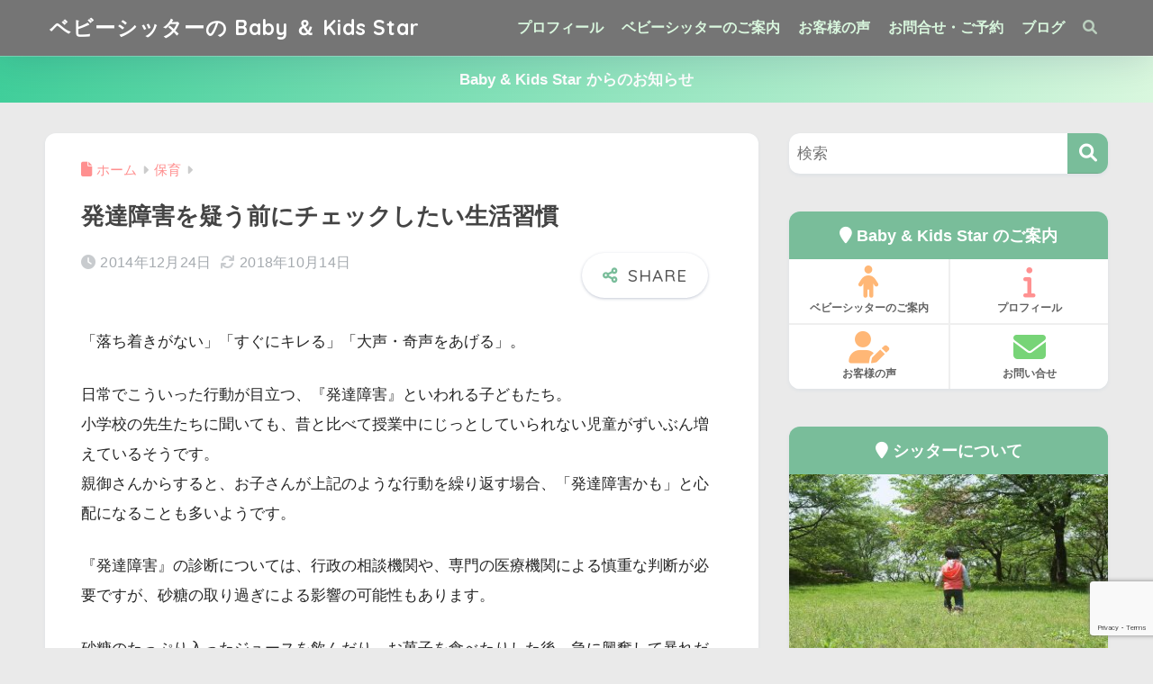

--- FILE ---
content_type: text/html; charset=UTF-8
request_url: https://www.baby-kids-star.me/20141224/961/
body_size: 84997
content:
<!DOCTYPE html><html lang="ja"><head><meta charset="utf-8"><meta http-equiv="X-UA-Compatible" content="IE=edge"><meta name="HandheldFriendly" content="True"><meta name="MobileOptimized" content="320"><meta name="viewport" content="width=device-width, initial-scale=1, viewport-fit=cover"/><meta name="msapplication-TileColor" content="#79bd9a"><meta name="theme-color" content="#79bd9a"><link rel="pingback" href="https://www.baby-kids-star.me/xmlrpc.php"><link media="all" href="https://www.baby-kids-star.me/wp-content/cache/autoptimize/css/autoptimize_89918c0a341376f335f19b40d58d24bd.css" rel="stylesheet"><title>発達障害を疑う前にチェックしたい生活習慣 | ベビーシッターの Baby ＆ Kids Star</title><meta name='robots' content='max-image-preview:large' /><link rel='dns-prefetch' href='//fonts.googleapis.com' /><link rel='dns-prefetch' href='//use.fontawesome.com' /><link rel="alternate" type="application/rss+xml" title="ベビーシッターの Baby ＆ Kids Star &raquo; フィード" href="https://www.baby-kids-star.me/feed/" /><link rel="alternate" type="application/rss+xml" title="ベビーシッターの Baby ＆ Kids Star &raquo; コメントフィード" href="https://www.baby-kids-star.me/comments/feed/" /><link rel="alternate" title="oEmbed (JSON)" type="application/json+oembed" href="https://www.baby-kids-star.me/wp-json/oembed/1.0/embed?url=https%3A%2F%2Fwww.baby-kids-star.me%2F20141224%2F961%2F" /><link rel="alternate" title="oEmbed (XML)" type="text/xml+oembed" href="https://www.baby-kids-star.me/wp-json/oembed/1.0/embed?url=https%3A%2F%2Fwww.baby-kids-star.me%2F20141224%2F961%2F&#038;format=xml" />  <script src="//www.googletagmanager.com/gtag/js?id=G-F030XZMK78"  data-cfasync="false" data-wpfc-render="false" type="text/javascript" async></script> <script data-cfasync="false" data-wpfc-render="false" type="text/javascript">var em_version = '8.11.1';
				var em_track_user = true;
				var em_no_track_reason = '';
								var ExactMetricsDefaultLocations = {"page_location":"https:\/\/www.baby-kids-star.me\/20141224\/961\/"};
								if ( typeof ExactMetricsPrivacyGuardFilter === 'function' ) {
					var ExactMetricsLocations = (typeof ExactMetricsExcludeQuery === 'object') ? ExactMetricsPrivacyGuardFilter( ExactMetricsExcludeQuery ) : ExactMetricsPrivacyGuardFilter( ExactMetricsDefaultLocations );
				} else {
					var ExactMetricsLocations = (typeof ExactMetricsExcludeQuery === 'object') ? ExactMetricsExcludeQuery : ExactMetricsDefaultLocations;
				}

								var disableStrs = [
										'ga-disable-G-F030XZMK78',
									];

				/* Function to detect opted out users */
				function __gtagTrackerIsOptedOut() {
					for (var index = 0; index < disableStrs.length; index++) {
						if (document.cookie.indexOf(disableStrs[index] + '=true') > -1) {
							return true;
						}
					}

					return false;
				}

				/* Disable tracking if the opt-out cookie exists. */
				if (__gtagTrackerIsOptedOut()) {
					for (var index = 0; index < disableStrs.length; index++) {
						window[disableStrs[index]] = true;
					}
				}

				/* Opt-out function */
				function __gtagTrackerOptout() {
					for (var index = 0; index < disableStrs.length; index++) {
						document.cookie = disableStrs[index] + '=true; expires=Thu, 31 Dec 2099 23:59:59 UTC; path=/';
						window[disableStrs[index]] = true;
					}
				}

				if ('undefined' === typeof gaOptout) {
					function gaOptout() {
						__gtagTrackerOptout();
					}
				}
								window.dataLayer = window.dataLayer || [];

				window.ExactMetricsDualTracker = {
					helpers: {},
					trackers: {},
				};
				if (em_track_user) {
					function __gtagDataLayer() {
						dataLayer.push(arguments);
					}

					function __gtagTracker(type, name, parameters) {
						if (!parameters) {
							parameters = {};
						}

						if (parameters.send_to) {
							__gtagDataLayer.apply(null, arguments);
							return;
						}

						if (type === 'event') {
														parameters.send_to = exactmetrics_frontend.v4_id;
							var hookName = name;
							if (typeof parameters['event_category'] !== 'undefined') {
								hookName = parameters['event_category'] + ':' + name;
							}

							if (typeof ExactMetricsDualTracker.trackers[hookName] !== 'undefined') {
								ExactMetricsDualTracker.trackers[hookName](parameters);
							} else {
								__gtagDataLayer('event', name, parameters);
							}
							
						} else {
							__gtagDataLayer.apply(null, arguments);
						}
					}

					__gtagTracker('js', new Date());
					__gtagTracker('set', {
						'developer_id.dNDMyYj': true,
											});
					if ( ExactMetricsLocations.page_location ) {
						__gtagTracker('set', ExactMetricsLocations);
					}
										__gtagTracker('config', 'G-F030XZMK78', {"forceSSL":"true","anonymize_ip":"true","link_attribution":"true"} );
										window.gtag = __gtagTracker;										(function () {
						/* https://developers.google.com/analytics/devguides/collection/analyticsjs/ */
						/* ga and __gaTracker compatibility shim. */
						var noopfn = function () {
							return null;
						};
						var newtracker = function () {
							return new Tracker();
						};
						var Tracker = function () {
							return null;
						};
						var p = Tracker.prototype;
						p.get = noopfn;
						p.set = noopfn;
						p.send = function () {
							var args = Array.prototype.slice.call(arguments);
							args.unshift('send');
							__gaTracker.apply(null, args);
						};
						var __gaTracker = function () {
							var len = arguments.length;
							if (len === 0) {
								return;
							}
							var f = arguments[len - 1];
							if (typeof f !== 'object' || f === null || typeof f.hitCallback !== 'function') {
								if ('send' === arguments[0]) {
									var hitConverted, hitObject = false, action;
									if ('event' === arguments[1]) {
										if ('undefined' !== typeof arguments[3]) {
											hitObject = {
												'eventAction': arguments[3],
												'eventCategory': arguments[2],
												'eventLabel': arguments[4],
												'value': arguments[5] ? arguments[5] : 1,
											}
										}
									}
									if ('pageview' === arguments[1]) {
										if ('undefined' !== typeof arguments[2]) {
											hitObject = {
												'eventAction': 'page_view',
												'page_path': arguments[2],
											}
										}
									}
									if (typeof arguments[2] === 'object') {
										hitObject = arguments[2];
									}
									if (typeof arguments[5] === 'object') {
										Object.assign(hitObject, arguments[5]);
									}
									if ('undefined' !== typeof arguments[1].hitType) {
										hitObject = arguments[1];
										if ('pageview' === hitObject.hitType) {
											hitObject.eventAction = 'page_view';
										}
									}
									if (hitObject) {
										action = 'timing' === arguments[1].hitType ? 'timing_complete' : hitObject.eventAction;
										hitConverted = mapArgs(hitObject);
										__gtagTracker('event', action, hitConverted);
									}
								}
								return;
							}

							function mapArgs(args) {
								var arg, hit = {};
								var gaMap = {
									'eventCategory': 'event_category',
									'eventAction': 'event_action',
									'eventLabel': 'event_label',
									'eventValue': 'event_value',
									'nonInteraction': 'non_interaction',
									'timingCategory': 'event_category',
									'timingVar': 'name',
									'timingValue': 'value',
									'timingLabel': 'event_label',
									'page': 'page_path',
									'location': 'page_location',
									'title': 'page_title',
									'referrer' : 'page_referrer',
								};
								for (arg in args) {
																		if (!(!args.hasOwnProperty(arg) || !gaMap.hasOwnProperty(arg))) {
										hit[gaMap[arg]] = args[arg];
									} else {
										hit[arg] = args[arg];
									}
								}
								return hit;
							}

							try {
								f.hitCallback();
							} catch (ex) {
							}
						};
						__gaTracker.create = newtracker;
						__gaTracker.getByName = newtracker;
						__gaTracker.getAll = function () {
							return [];
						};
						__gaTracker.remove = noopfn;
						__gaTracker.loaded = true;
						window['__gaTracker'] = __gaTracker;
					})();
									} else {
										console.log("");
					(function () {
						function __gtagTracker() {
							return null;
						}

						window['__gtagTracker'] = __gtagTracker;
						window['gtag'] = __gtagTracker;
					})();
									}</script> <link rel='stylesheet' id='sng-googlefonts-css' href='https://fonts.googleapis.com/css?family=Quicksand%3A500%2C700&#038;display=swap' type='text/css' media='all' /><link rel='stylesheet' id='sng-fontawesome-css' href='https://use.fontawesome.com/releases/v6.1.1/css/all.css' type='text/css' media='all' /><link rel='stylesheet' id='pz-linkcard-css-css' href='//www.baby-kids-star.me/wp-content/uploads/pz-linkcard/style/style.min.css' type='text/css' media='all' /> <script type="text/javascript" src="https://www.baby-kids-star.me/wp-includes/js/jquery/jquery.min.js?ver=3.7.1" id="jquery-core-js"></script> <script data-cfasync="false" data-wpfc-render="false" type="text/javascript" id='exactmetrics-frontend-script-js-extra'>var exactmetrics_frontend = {"js_events_tracking":"true","download_extensions":"zip,ra,mp,avi,flv,mpeg,pdf,doc,ppt,xls,jp,png,gif,tiff,bmp,txt","inbound_paths":"[{\"path\":\"\\\/go\\\/\",\"label\":\"affiliate\"},{\"path\":\"\\\/recommend\\\/\",\"label\":\"affiliate\"}]","home_url":"https:\/\/www.baby-kids-star.me","hash_tracking":"false","v4_id":"G-F030XZMK78"};</script> <link rel="https://api.w.org/" href="https://www.baby-kids-star.me/wp-json/" /><link rel="alternate" title="JSON" type="application/json" href="https://www.baby-kids-star.me/wp-json/wp/v2/posts/961" /><link rel="EditURI" type="application/rsd+xml" title="RSD" href="https://www.baby-kids-star.me/xmlrpc.php?rsd" /><link rel="canonical" href="https://www.baby-kids-star.me/20141224/961/" /><link rel='shortlink' href='https://www.baby-kids-star.me/?p=961' /> <script async src="//pagead2.googlesyndication.com/pagead/js/adsbygoogle.js"></script> <script>(adsbygoogle = window.adsbygoogle || []).push({
	google_ad_client: "a-pub-5936383785828665",
	enable_page_level_ads: true
  });</script> <meta name="format-detection" content="telephone=no"><meta property="og:title" content="発達障害を疑う前にチェックしたい生活習慣" /><meta property="og:description" content="「落ち着きがない」「すぐにキレる」「大声・奇声をあげる」。 日常でこういった行動が目立つ、『発達障害』といわれる子どもたち。 小学校の先生たちに聞いても、昔と比べて授業中にじっとしていられない児童がずいぶん増えているそう ... " /><meta property="og:type" content="article" /><meta property="og:url" content="https://www.baby-kids-star.me/20141224/961/" /><meta property="og:image" content="https://www.baby-kids-star.me/wp-content/uploads/2014/12/kid0017-009-1024x683.jpg" /><meta name="thumbnail" content="https://www.baby-kids-star.me/wp-content/uploads/2014/12/kid0017-009-1024x683.jpg" /><meta property="og:site_name" content="ベビーシッターの Baby ＆ Kids Star" /><meta name="twitter:card" content="summary_large_image" /><meta property="fb:app_id" content="1719503198099187"><link rel="icon" href="https://www.baby-kids-star.me/wp-content/uploads/2018/12/cropped-bks_favicon-32x32.png" sizes="32x32" /><link rel="icon" href="https://www.baby-kids-star.me/wp-content/uploads/2018/12/cropped-bks_favicon-192x192.png" sizes="192x192" /><link rel="apple-touch-icon" href="https://www.baby-kids-star.me/wp-content/uploads/2018/12/cropped-bks_favicon-180x180.png" /><meta name="msapplication-TileImage" content="https://www.baby-kids-star.me/wp-content/uploads/2018/12/cropped-bks_favicon-270x270.png" /></head><body class="wp-singular post-template-default single single-post postid-961 single-format-standard custom-background wp-theme-sango-theme wp-child-theme-sango-theme-child fa5"><div id="container" class="container"><header class="header
 "><div id="inner-header" class="inner-header wrap"><div id="logo" class="logo header-logo h1 dfont"> <a href="https://www.baby-kids-star.me/" class="header-logo__link"> ベビーシッターの Baby ＆ Kids Star </a></div><div class="header-search"> <input type="checkbox" class="header-search__input" id="header-search-input" onclick="document.querySelector('.header-search__modal .searchform__input').focus()"> <label class="header-search__close" for="header-search-input"></label><div class="header-search__modal"><form role="search" method="get" class="searchform" action="https://www.baby-kids-star.me/"><div> <input type="search" class="searchform__input" name="s" value="" placeholder="検索" /> <button type="submit" class="searchform__submit" aria-label="検索"><i class="fas fa-search" aria-hidden="true"></i></button></div></form></div></div><nav class="desktop-nav clearfix"><ul id="menu-%e3%83%88%e3%83%83%e3%83%97%e7%94%a8%e3%82%b7%e3%83%b3%e3%83%97%e3%83%ab" class="menu"><li id="menu-item-2602" class="menu-item menu-item-type-post_type menu-item-object-page menu-item-2602"><a href="https://www.baby-kids-star.me/therapist/">プロフィール</a></li><li id="menu-item-5075" class="menu-item menu-item-type-post_type menu-item-object-page menu-item-5075"><a href="https://www.baby-kids-star.me/top/baby_sitter/">ベビーシッターのご案内</a></li><li id="menu-item-5076" class="menu-item menu-item-type-post_type menu-item-object-page menu-item-5076"><a href="https://www.baby-kids-star.me/top/voice_of_customer/">お客様の声</a></li><li id="menu-item-2600" class="menu-item menu-item-type-post_type menu-item-object-page menu-item-2600"><a href="https://www.baby-kids-star.me/contact/">お問合せ・ご予約</a></li><li id="menu-item-2601" class="menu-item menu-item-type-post_type menu-item-object-page current_page_parent menu-item-has-children menu-item-2601"><a href="https://www.baby-kids-star.me/blog_list/">ブログ</a><ul class="sub-menu"><li id="menu-item-2969" class="menu-item menu-item-type-taxonomy menu-item-object-category current-post-ancestor current-menu-parent current-post-parent menu-item-2969"><a href="https://www.baby-kids-star.me/category/baby-sitter/">保育</a></li><li id="menu-item-4378" class="menu-item menu-item-type-taxonomy menu-item-object-category menu-item-4378"><a href="https://www.baby-kids-star.me/category/yamagirl/">山ガール</a></li><li id="menu-item-14115" class="menu-item menu-item-type-taxonomy menu-item-object-category menu-item-14115"><a href="https://www.baby-kids-star.me/category/sagamihara-gourmet/">相模原のグルメとお店</a></li><li id="menu-item-2972" class="menu-item menu-item-type-taxonomy menu-item-object-category menu-item-2972"><a href="https://www.baby-kids-star.me/category/aobadai-gourmet/">青葉台のグルメとお店</a></li><li id="menu-item-2971" class="menu-item menu-item-type-taxonomy menu-item-object-category menu-item-2971"><a href="https://www.baby-kids-star.me/category/recommend-books/">お勧めの本</a></li><li id="menu-item-5903" class="menu-item menu-item-type-taxonomy menu-item-object-category menu-item-5903"><a href="https://www.baby-kids-star.me/category/favorite/">私のお勧め</a></li><li id="menu-item-2974" class="menu-item menu-item-type-taxonomy menu-item-object-category menu-item-2974"><a href="https://www.baby-kids-star.me/category/cooking-recipe/">料理</a></li><li id="menu-item-2973" class="menu-item menu-item-type-taxonomy menu-item-object-category menu-item-2973"><a href="https://www.baby-kids-star.me/category/health/">健康</a></li><li id="menu-item-5904" class="menu-item menu-item-type-taxonomy menu-item-object-category menu-item-5904"><a href="https://www.baby-kids-star.me/category/etc-diary/">徒然日記</a></li><li id="menu-item-14340" class="menu-item menu-item-type-taxonomy menu-item-object-category menu-item-14340"><a href="https://www.baby-kids-star.me/category/%e7%81%bd%e5%ae%b3/">災害</a></li></ul></li><li id="menu-item-9868" class="menu-item menu-item-type-custom menu-item-object-custom menu-item-9868"><a href="#sng_search"><label for="header-search-input"><i class="fa fa-search"></i></label></a></li></ul></nav></div></header><div class="header-info 
 animated	"> <a href="/category/info/"> Baby & Kids Star からのお知らせ </a></div><div id="content" class="content"><div id="inner-content" class="inner-content wrap cf"><main id="main"><article id="entry" class="post-961 post type-post status-publish format-standard has-post-thumbnail category-baby-sitter entry"><header class="article-header entry-header"><nav id="breadcrumb" class="breadcrumb"><ul itemscope itemtype="http://schema.org/BreadcrumbList"><li itemprop="itemListElement" itemscope itemtype="http://schema.org/ListItem"><a href="https://www.baby-kids-star.me" itemprop="item"><span itemprop="name">ホーム</span></a><meta itemprop="position" content="1" /></li><li itemprop="itemListElement" itemscope itemtype="http://schema.org/ListItem"><a href="https://www.baby-kids-star.me/category/baby-sitter/" itemprop="item"><span itemprop="name">保育</span></a><meta itemprop="position" content="2" /></li></ul></nav><h1 class="entry-title single-title">発達障害を疑う前にチェックしたい生活習慣</h1><div class="entry-meta vcard"> <time class="pubdate entry-time" itemprop="datePublished" datetime="2014-12-24">2014年12月24日</time><time class="updated entry-time" itemprop="dateModified" datetime="2018-10-14">2018年10月14日</time></div> <input type="checkbox" id="fab"> <label class="fab-btn extended-fab main-c" for="fab"><i class="fas fa-share-alt" aria-hidden="true"></i></label> <label class="fab__close-cover" for="fab"></label><div id="fab__contents"><div class="fab__contents-main dfont"> <label class="close" for="fab"><span></span></label><p class="fab__contents_title">SHARE</p><div class="fab__contents_img" style="background-image: url(https://www.baby-kids-star.me/wp-content/uploads/2014/12/kid0017-009-520x300.jpg);"></div><div class="sns-btn
 sns-dif	"><ul><li class="tw sns-btn__item"> <a href="https://twitter.com/intent/tweet?url=https%3A%2F%2Fwww.baby-kids-star.me%2F20141224%2F961%2F&text=%E7%99%BA%E9%81%94%E9%9A%9C%E5%AE%B3%E3%82%92%E7%96%91%E3%81%86%E5%89%8D%E3%81%AB%E3%83%81%E3%82%A7%E3%83%83%E3%82%AF%E3%81%97%E3%81%9F%E3%81%84%E7%94%9F%E6%B4%BB%E7%BF%92%E6%85%A3%EF%BD%9C%E3%83%99%E3%83%93%E3%83%BC%E3%82%B7%E3%83%83%E3%82%BF%E3%83%BC%E3%81%AE+Baby+%EF%BC%86+Kids+Star&via=babykidsstar" target="_blank" rel="nofollow noopener noreferrer" aria-label="Xでシェアする"> <img alt="" src="https://www.baby-kids-star.me/wp-content/themes/sango-theme/library/images/x.svg"> <span class="share_txt">ポスト</span> </a></li><li class="fb sns-btn__item"> <a href="https://www.facebook.com/share.php?u=https%3A%2F%2Fwww.baby-kids-star.me%2F20141224%2F961%2F" target="_blank" rel="nofollow noopener noreferrer" aria-label="Facebookでシェアする"> <i class="fab fa-facebook" aria-hidden="true"></i> <span class="share_txt">シェア</span> </a></li><li class="hatebu sns-btn__item"> <a href="http://b.hatena.ne.jp/add?mode=confirm&url=https%3A%2F%2Fwww.baby-kids-star.me%2F20141224%2F961%2F&title=%E7%99%BA%E9%81%94%E9%9A%9C%E5%AE%B3%E3%82%92%E7%96%91%E3%81%86%E5%89%8D%E3%81%AB%E3%83%81%E3%82%A7%E3%83%83%E3%82%AF%E3%81%97%E3%81%9F%E3%81%84%E7%94%9F%E6%B4%BB%E7%BF%92%E6%85%A3%EF%BD%9C%E3%83%99%E3%83%93%E3%83%BC%E3%82%B7%E3%83%83%E3%82%BF%E3%83%BC%E3%81%AE+Baby+%EF%BC%86+Kids+Star" target="_blank" rel="nofollow noopener noreferrer" aria-label="はてブでブックマークする"> <i class="fa fa-hatebu" aria-hidden="true"></i> <span class="share_txt">はてブ</span> </a></li><li class="line sns-btn__item"> <a href="https://social-plugins.line.me/lineit/share?url=https%3A%2F%2Fwww.baby-kids-star.me%2F20141224%2F961%2F&text=%E7%99%BA%E9%81%94%E9%9A%9C%E5%AE%B3%E3%82%92%E7%96%91%E3%81%86%E5%89%8D%E3%81%AB%E3%83%81%E3%82%A7%E3%83%83%E3%82%AF%E3%81%97%E3%81%9F%E3%81%84%E7%94%9F%E6%B4%BB%E7%BF%92%E6%85%A3%EF%BD%9C%E3%83%99%E3%83%93%E3%83%BC%E3%82%B7%E3%83%83%E3%82%BF%E3%83%BC%E3%81%AE+Baby+%EF%BC%86+Kids+Star" target="_blank" rel="nofollow noopener noreferrer" aria-label="LINEでシェアする"> <i class="fab fa-line" aria-hidden="true"></i> <span class="share_txt share_txt_line dfont">LINE</span> </a></li></ul></div></div></div></header><section class="entry-content"><p>「落ち着きがない」「すぐにキレる」「大声・奇声をあげる」。</p><p>日常でこういった行動が目立つ、『発達障害』といわれる子どもたち。<br /> 小学校の先生たちに聞いても、昔と比べて授業中にじっとしていられない児童がずいぶん増えているそうです。<br /> 親御さんからすると、お子さんが上記のような行動を繰り返す場合、「発達障害かも」と心配になることも多いようです。</p><p>『発達障害』の診断については、行政の相談機関や、専門の医療機関による慎重な判断が必要ですが、砂糖の取り過ぎによる影響の可能性もあります。</p><p>砂糖のたっぷり入ったジュースを飲んだり、お菓子を食べたりした後、急に興奮して暴れだしたり、異様に落ち着きがなくなったりすることがあるそうです。</p><p>大量の砂糖が含まれたお菓子やジュース、缶コーヒーなどを食べたり飲んだりすると、血糖値が急上昇します。<br /> 子どもの場合は大人に比べて体が小さいこともあり、血糖値の急上昇による興奮状態が、騒いだり暴れたりといった行動に現れやすいのです。</p><p>砂糖を控えただけで、子どもの問題行動や、大人の心身の不調が見違えるほど改善した例も数多く報告されているそうです。</p><p>&nbsp;</p><div class="sponsored"><script async src="https://pagead2.googlesyndication.com/pagead/js/adsbygoogle.js?client=ca-pub-5936383785828665"
     crossorigin="anonymous"></script> <ins class="adsbygoogle"
 style="display:block"
 data-ad-format="autorelaxed"
 data-ad-client="ca-pub-5936383785828665"
 data-ad-slot="7053455012"></ins> <script>(adsbygoogle = window.adsbygoogle || []).push({});</script></div></section><footer class="article-footer"><aside><div class="footer-contents"><div class="sns-btn
 sns-dif	"> <span class="sns-btn__title dfont">SHARE</span><ul><li class="tw sns-btn__item"> <a href="https://twitter.com/intent/tweet?url=https%3A%2F%2Fwww.baby-kids-star.me%2F20141224%2F961%2F&text=%E7%99%BA%E9%81%94%E9%9A%9C%E5%AE%B3%E3%82%92%E7%96%91%E3%81%86%E5%89%8D%E3%81%AB%E3%83%81%E3%82%A7%E3%83%83%E3%82%AF%E3%81%97%E3%81%9F%E3%81%84%E7%94%9F%E6%B4%BB%E7%BF%92%E6%85%A3%EF%BD%9C%E3%83%99%E3%83%93%E3%83%BC%E3%82%B7%E3%83%83%E3%82%BF%E3%83%BC%E3%81%AE+Baby+%EF%BC%86+Kids+Star&via=babykidsstar" target="_blank" rel="nofollow noopener noreferrer" aria-label="Xでシェアする"> <img alt="" src="https://www.baby-kids-star.me/wp-content/themes/sango-theme/library/images/x.svg"> <span class="share_txt">ポスト</span> </a></li><li class="fb sns-btn__item"> <a href="https://www.facebook.com/share.php?u=https%3A%2F%2Fwww.baby-kids-star.me%2F20141224%2F961%2F" target="_blank" rel="nofollow noopener noreferrer" aria-label="Facebookでシェアする"> <i class="fab fa-facebook" aria-hidden="true"></i> <span class="share_txt">シェア</span> </a></li><li class="hatebu sns-btn__item"> <a href="http://b.hatena.ne.jp/add?mode=confirm&url=https%3A%2F%2Fwww.baby-kids-star.me%2F20141224%2F961%2F&title=%E7%99%BA%E9%81%94%E9%9A%9C%E5%AE%B3%E3%82%92%E7%96%91%E3%81%86%E5%89%8D%E3%81%AB%E3%83%81%E3%82%A7%E3%83%83%E3%82%AF%E3%81%97%E3%81%9F%E3%81%84%E7%94%9F%E6%B4%BB%E7%BF%92%E6%85%A3%EF%BD%9C%E3%83%99%E3%83%93%E3%83%BC%E3%82%B7%E3%83%83%E3%82%BF%E3%83%BC%E3%81%AE+Baby+%EF%BC%86+Kids+Star" target="_blank" rel="nofollow noopener noreferrer" aria-label="はてブでブックマークする"> <i class="fa fa-hatebu" aria-hidden="true"></i> <span class="share_txt">はてブ</span> </a></li><li class="line sns-btn__item"> <a href="https://social-plugins.line.me/lineit/share?url=https%3A%2F%2Fwww.baby-kids-star.me%2F20141224%2F961%2F&text=%E7%99%BA%E9%81%94%E9%9A%9C%E5%AE%B3%E3%82%92%E7%96%91%E3%81%86%E5%89%8D%E3%81%AB%E3%83%81%E3%82%A7%E3%83%83%E3%82%AF%E3%81%97%E3%81%9F%E3%81%84%E7%94%9F%E6%B4%BB%E7%BF%92%E6%85%A3%EF%BD%9C%E3%83%99%E3%83%93%E3%83%BC%E3%82%B7%E3%83%83%E3%82%BF%E3%83%BC%E3%81%AE+Baby+%EF%BC%86+Kids+Star" target="_blank" rel="nofollow noopener noreferrer" aria-label="LINEでシェアする"> <i class="fab fa-line" aria-hidden="true"></i> <span class="share_txt share_txt_line dfont">LINE</span> </a></li></ul></div><div class="like_box"><div class="like_inside"><div class="like_img"> <img src="https://www.baby-kids-star.me/wp-content/uploads/2014/12/kid0017-009-520x300.jpg" loading="lazy" width="520" height="300" alt="下のソーシャルリンクからフォロー"><p class="dfont">Follow Me!</p></div><div class="like_content"><p>この記事が気に入ったらフォローしよう</p><div><a href="https://twitter.com/babykidsstar" class="twitter-follow-button" data-show-count="false" data-lang="ja" data-show-screen-name="false" rel="nofollow">フォローする</a> <script>!function(d,s,id){var js,fjs=d.getElementsByTagName(s)[0],p=/^http:/.test(d.location)?'http':'https';if(!d.getElementById(id)){js=d.createElement(s);js.id=id;js.src=p+'://platform.twitter.com/widgets.js';fjs.parentNode.insertBefore(js,fjs);}}(document, 'script', 'twitter-wjs');</script></div><div><a href="https://feedly.com/i/subscription/feed/https://www.baby-kids-star.me/feed" target="blank" rel="nofollow"><img src="https://www.baby-kids-star.me/wp-content/themes/sango-theme/library/images/feedly.png" alt="follow me on feedly" width="66" height="20" loading="lazy"></a></div><div><div class="fb-like" data-href="https://www.facebook.com/baby.kids.star/" data-layout="box_count" data-action="like" data-share="false"></div></div><div id="fb-root"></div> <script>(function(d, s, id) {
    const js, fjs = d.getElementsByTagName(s)[0];
    if (d.getElementById(id)) return;
    js = d.createElement(s); js.id = id;
    js.src = "https://connect.facebook.net/ja_JP/sdk.js#xfbml=1&version=v3.0";
    fjs.parentNode.insertBefore(js, fjs);
  }(document, 'script', 'facebook-jssdk'));</script> <div><a class="like_insta" href="https://www.instagram.com/sena.yasunaga/" target="blank" rel="nofollow"><i class="fab fa-instagram" aria-hidden="true"></i> <span>フォローする</span></a></div></div></div></div><div class="footer-meta dfont"><p class="footer-meta_title">CATEGORY :</p><ul class="post-categories"><li><a href="https://www.baby-kids-star.me/category/baby-sitter/" rel="category tag">保育</a></li></ul></div><h3 class="h-undeline related_title"><i class="fas fa-book"></i>おすすめ育児本</h3><div class="recommended"> <a href="https://www.baby-kids-star.me/20110212/75/"><figure> <img width="160" height="160" src="https://www.baby-kids-star.me/wp-content/uploads/2011/02/book3-e1449111938915-160x160.jpg" loading="lazy"  /></figure><div>「子育てハッピーアドバイス」シリーズがお薦めです</div> </a> <a href="https://www.baby-kids-star.me/20181215/6369/"><figure> <img width="160" height="160" src="https://www.baby-kids-star.me/wp-content/uploads/2018/12/akachan_yonaki-160x160.png" loading="lazy"  /></figure><div>赤ちゃんの夜泣き　あやしていたつもりが起こしていたなんて…</div> </a> <a href="https://www.baby-kids-star.me/20171021/4873/"><figure> <img width="160" height="160" src="https://www.baby-kids-star.me/wp-content/uploads/2011/07/dakishimeyo-160x160.jpg" loading="lazy"  /></figure><div>佐々木正美「抱きしめよう、わが子のぜんぶ」</div> </a> <a href="https://www.baby-kids-star.me/20170928/4746/"><figure> <img width="160" height="160" src="https://www.baby-kids-star.me/wp-content/uploads/2017/09/939a5c9d788a2d1a05e53a723ad56b45_m-160x160.jpg" loading="lazy"  /></figure><div>子どもが自分の感情を言葉で表現できるようになるために…</div> </a></div><h3 class="h-undeline related_title"><i class="fa fa-bookmark main-c"></i> 関連記事</h3><div class="related-posts type_c no_slide"><ul><li> <a href="https://www.baby-kids-star.me/20200926/12551/"><figure class="rlmg"> <img src="https://www.baby-kids-star.me/wp-content/uploads/2020/09/DSC_2046-520x300.jpg" width="520" height="300" alt="画用紙とクリップと割りばしで作って遊べる、釣り遊びの作り方" loading="lazy"></figure><div class="rep"><p>画用紙とクリップと割りばしで作って遊べる、釣り遊びの作り方</p></div> </a></li><li> <a href="https://www.baby-kids-star.me/20181215/6369/"><figure class="rlmg"> <img src="https://www.baby-kids-star.me/wp-content/uploads/2018/12/akachan_yonaki-520x300.png" width="520" height="300" alt="赤ちゃんの夜泣き　あやしていたつもりが起こしていたなんて…" loading="lazy"></figure><div class="rep"><p>赤ちゃんの夜泣き　あやしていたつもりが起こしていたなんて…</p></div> </a></li><li> <a href="https://www.baby-kids-star.me/20160813/2518/"><figure class="rlmg"> <img src="https://www.baby-kids-star.me/wp-content/uploads/2016/08/DSC_0388-e1470883240185-520x300.jpg" width="520" height="300" alt="手作り輪投げ" loading="lazy"></figure><div class="rep"><p>手作り輪投げ</p></div> </a></li><li> <a href="https://www.baby-kids-star.me/20170302/4245/"><figure class="rlmg"> <img src="https://www.baby-kids-star.me/wp-content/uploads/2017/02/DSC_0794-1-520x300.jpg" width="520" height="300" alt="5歳の女の子と折り紙遊び☆" loading="lazy"></figure><div class="rep"><p>5歳の女の子と折り紙遊び☆</p></div> </a></li><li> <a href="https://www.baby-kids-star.me/20200122/10579/"><figure class="rlmg"> <img src="https://www.baby-kids-star.me/wp-content/uploads/2020/01/DSC_2004-scaled-e1579696394220-520x300.jpg" width="520" height="300" alt="紙コップで簡単に作れるけん玉の作り方☆" loading="lazy"></figure><div class="rep"><p>紙コップで簡単に作れるけん玉の作り方☆</p></div> </a></li><li> <a href="https://www.baby-kids-star.me/20110904/94/"><figure class="rlmg"> <img src="https://www.baby-kids-star.me/wp-content/uploads/2011/09/f2e7db3abdadaaae2a8293664e15824e-520x300.png" width="520" height="300" alt="親が一緒にハイハイすることには赤ちゃんの学びになります" loading="lazy"></figure><div class="rep"><p>親が一緒にハイハイすることには赤ちゃんの学びになります</p></div> </a></li></ul></div></div><div class="author-info pastel-bc"><div class="author-info__inner"><div class="tb"><div class="tb-left"><div class="author_label"> <span>この記事を書いた人</span></div><div class="author_img"> <img alt='アバター画像' src='https://www.baby-kids-star.me/wp-content/uploads/2019/11/sena_top2-100x100.jpg' srcset='https://www.baby-kids-star.me/wp-content/uploads/2019/11/sena_top2-200x200.jpg 2x' class='avatar avatar-100 photo' height='100' width='100' decoding='async'/></div><dl class="aut"><dt> <a class="dfont" href="https://www.baby-kids-star.me/author/sena/"> <span>安永</span> </a></dt><dd>ベビーシッター</dd></dl></div><div class="tb-right"><p>☆ベビーシッター「ベビー＆キッズスター」代表 安永（<a href="http://www.baby-kids-star.me/therapist/">プロフィール</a>）
都内近郊のお客様宅に伺います。子育て中のママにもホッと一息、癒しの時間を…☆ 
リフレッシュしていただければ幸いです。</p><div class="follow_btn dfont"> <a class="X" href="https://twitter.com/babykidsstar" target="_blank" rel="nofollow noopener noreferrer">X</a> <a class="Facebook" href="https://www.facebook.com/baby.kids.star/" target="_blank" rel="nofollow noopener noreferrer">Facebook</a> <a class="Feedly" href="https://feedly.com/i/subscription/feed/https://www.baby-kids-star.me/feed" target="_blank" rel="nofollow noopener noreferrer">Feedly</a> <a class="Website" href="http://www.baby-kids-star.me/" target="_blank" rel="nofollow noopener noreferrer">Website</a></div></div></div></div></div></aside></footer><div id="comments"><div id="respond" class="comment-respond"><h3 id="reply-title" class="comment-reply-title">コメントを残す <small><a rel="nofollow" id="cancel-comment-reply-link" href="/20141224/961/#respond" style="display:none;">コメントをキャンセル</a></small></h3><form action="https://www.baby-kids-star.me/wp-comments-post.php" method="post" id="commentform" class="comment-form">コメントは当サイト運営者の承認後に反映されます。<br />お名前はニックネームでも結構です。<p class="comment-form-comment"><label for="comment">コメント <span class="required">※</span></label><textarea id="comment" name="comment" cols="45" rows="8" maxlength="65525" required></textarea></p><p class="comment-form-author"><label for="author">名前 <span class="required">※</span></label> <input id="author" name="author" type="text" value="" size="30" maxlength="245" autocomplete="name" required /></p><p class="comment-form-email"><label for="email">メール <span class="required">※</span></label> <input id="email" name="email" type="email" value="" size="30" maxlength="100" autocomplete="email" required /></p><p class="form-submit"><input name="submit" type="submit" id="submit" class="submit" value="コメントを送信" /> <input type='hidden' name='comment_post_ID' value='961' id='comment_post_ID' /> <input type='hidden' name='comment_parent' id='comment_parent' value='0' /></p><p class="tsa_param_field_tsa_" style="display:none;">email confirm<span class="required">*</span><input type="text" name="tsa_email_param_field___" id="tsa_email_param_field___" size="30" value="" /></p><p class="tsa_param_field_tsa_2" style="display:none;">post date<span class="required">*</span><input type="text" name="tsa_param_field_tsa_3" id="tsa_param_field_tsa_3" size="30" value="2026-01-19 11:53:55" /></p><p id="throwsSpamAway">Submissions that do not contain Japanese will be ignored. (For Anti-Spam)</p></form></div></div> <script type="application/ld+json">{"@context":"http://schema.org","@type":"Article","mainEntityOfPage":"https://www.baby-kids-star.me/20141224/961/","headline":"発達障害を疑う前にチェックしたい生活習慣","image":{"@type":"ImageObject","url":"https://www.baby-kids-star.me/wp-content/uploads/2014/12/kid0017-009.jpg","width":4200,"height":2800},"datePublished":"2014-12-24T15:53:38+0900","dateModified":"2018-10-14T15:27:57+0900","author":{"@type":"Person","name":"安永","url":"http://www.baby-kids-star.me/"},"publisher":{"@type":"Organization","name":"ベビーシッターの Baby &amp; Kids Star","logo":{"@type":"ImageObject","url":"https://image.baby-kids-star.me/wp-content/uploads/2019/10/thumbnail640x480.jpg"}},"description":"「落ち着きがない」「すぐにキレる」「大声・奇声をあげる」。 日常でこういった行動が目立つ、『発達障害』といわれる子どもたち。 小学校の先生たちに聞いても、昔と比べて授業中にじっとしていられない児童がずいぶん増えているそう ... "}</script> </article><div class="prnx_box"> <a href="https://www.baby-kids-star.me/20141214/940/" class="prnx pr"><p><i class="fas fa-angle-left" aria-hidden="true"></i> 前の記事</p><div class="prnx_tb"><figure><img width="160" height="160" src="https://www.baby-kids-star.me/wp-content/uploads/2014/12/850180b553987d96e903976eb9684934-160x160.png" class="attachment-thumb-160 size-thumb-160 wp-post-image" alt="" decoding="async" srcset="https://www.baby-kids-star.me/wp-content/uploads/2014/12/850180b553987d96e903976eb9684934-160x160.png 160w, https://www.baby-kids-star.me/wp-content/uploads/2014/12/850180b553987d96e903976eb9684934-300x300.png 300w, https://www.baby-kids-star.me/wp-content/uploads/2014/12/850180b553987d96e903976eb9684934-125x125.png 125w" sizes="(max-width: 160px) 100vw, 160px" /></figure> <span class="prev-next__text">禁煙ルーム、キッズルームのあるカラオケボックス一覧</span></div> </a> <a href="https://www.baby-kids-star.me/20150219/1036/" class="prnx nx"><p>次の記事 <i class="fas fa-angle-right" aria-hidden="true"></i></p><div class="prnx_tb"> <span class="prev-next__text">子どもに薬を飲ませるコツ</span><figure><img width="160" height="160" src="https://www.baby-kids-star.me/wp-content/uploads/2015/02/ea832db43e0fc370f28a85dbad063715-160x160.png" class="attachment-thumb-160 size-thumb-160 wp-post-image" alt="" decoding="async" loading="lazy" srcset="https://www.baby-kids-star.me/wp-content/uploads/2015/02/ea832db43e0fc370f28a85dbad063715-160x160.png 160w, https://www.baby-kids-star.me/wp-content/uploads/2015/02/ea832db43e0fc370f28a85dbad063715-300x300.png 300w, https://www.baby-kids-star.me/wp-content/uploads/2015/02/ea832db43e0fc370f28a85dbad063715-125x125.png 125w" sizes="auto, (max-width: 160px) 100vw, 160px" /></figure></div> </a></div></main><div id="sidebar1" class="sidebar1 sidebar" role="complementary"><aside class="insidesp"><div id="notfix" class="normal-sidebar"><div id="search-6" class="widget widget_search"><form role="search" method="get" class="searchform" action="https://www.baby-kids-star.me/"><div> <input type="search" class="searchform__input" name="s" value="" placeholder="検索" /> <button type="submit" class="searchform__submit" aria-label="検索"><i class="fas fa-search" aria-hidden="true"></i></button></div></form></div><div id="custom_html-6" class="widget_text widget widget_custom_html"><div class="textwidget custom-html-widget"><div class="widget-menu__title main-bc ct strong"> <i class="fa fa-map-marker"></i> Baby & Kids Star のご案内</div><ul class="widget-menu dfont cf"><li> <a href="/top/baby_sitter/"><i class="fa fa-child" style="color: #ffb776"></i>ベビーシッターのご案内</a></li><li> <a href="/therapist/"><i class="fa fa-info" style="color: #ff9191"></i>プロフィール</a></li><li> <a href="/top/voice_of_customer/"><i class="fas fa-user-edit" style="color: #ffb776"></i>お客様の声</a></li><li> <a href="/contact/"><i class="fas fa-envelope" style="color: #77d477"></i>お問い合せ</a></li></ul></div></div><div id="block-4" class="widget widget_block"><div class="widget-menu__title main-bc ct strong"> <i class="fa fa-map-marker"></i> シッターについて</div><div class="yourprofile"><div class="profile-background"> <img decoding="async" src="https://www.baby-kids-star.me/wp-content/uploads/2019/11/side-bar-kids.jpg" alt="bks_back"></div><div class="profile-img"> <img loading="lazy" decoding="async" src="https://www.baby-kids-star.me/wp-content/uploads/2019/10/sena_top.jpg" width="80" height="80" alt="sitter"></div><p class="yourname dfont">シッター 安永</p></div><div class="profile-content"><p> 神奈川・東京を中心に2005年よりベビーシッターをしております、安永と申します。<br> 相模原市により、子ども・子育て支援法の規定に基づいて確認・公示されています。<br> 東京学芸大学教育学部卒業／公益社団法人全国保育サービス協会認定ベビーシッター／認定チャイルドマインダー／赤十字幼児安全法支援員資格保有／ロミロミセラピストコース修了／東京ディズニーランド・サンリオピューロランドでの勤務経験有り。<a href="/therapist/">プロフィール詳細はこちら</a></p></div><ul class="profile-sns dfont"><li><a href="https://twitter.com/babykidsstar" target="_blank" rel="nofollow noopener"><i class="fab fa-twitter"></i></a></li><li><a href="https://www.facebook.com/baby.kids.star/" target="_blank" rel="nofollow noopener"><i class="fab fa-facebook"></i></a></li><li><a href="https://www.instagram.com/sena.yasunaga/" target="_blank" rel="nofollow noopener"><i class="fab fa-instagram"></i></a></li><li><a href="https://feedly.com/i/subscription/feed/https://www.baby-kids-star.me/feed" target="_blank" rel="nofollow noopener"><i class="fa fa-rss"></i></a></li><p></p></ul></div><div id="custom_html-2" class="widget_text widget widget_custom_html"><div class="textwidget custom-html-widget"><script async src="https://pagead2.googlesyndication.com/pagead/js/adsbygoogle.js?client=ca-pub-5936383785828665"
     crossorigin="anonymous"></script>  <ins class="adsbygoogle"
 style="display:block"
 data-ad-client="ca-pub-5936383785828665"
 data-ad-slot="4135007008"
 data-ad-format="auto"
 data-full-width-responsive="true"></ins> <script>(adsbygoogle = window.adsbygoogle || []).push({});</script></div></div><div id="text-21" class="widget widget_text"><h4 class="widgettitle has-fa-before">オススメ育児本</h4><div class="textwidget"><p>「子育てハッピーアドバイス」シリーズは、子育てで悩んでいる方にも、そうでない方にも、ぜひ読んで頂きたい本です。<br /> 可愛らしいたくさんのイラスト、4コマ漫画が豊富に盛り込まれていて、とても読みやすく、また心が温まる内容でした。</p><div align="center"><a href="/20110212/75/"><img decoding="async" src="/wp-content/uploads/2016/06/kosodate_happy.jpg" /></a></div></div></div><div id="tag_cloud-2" class="widget widget_tag_cloud"><h4 class="widgettitle has-fa-before">話題の種類</h4><div class="tagcloud"><a href="https://www.baby-kids-star.me/tag/%e3%81%8a%e3%81%86%e3%81%a1%e3%81%a7%e6%98%a0%e7%94%bb/" class="tag-cloud-link tag-link-43 tag-link-position-1" style="font-size: 8.9230769230769pt;" aria-label="おうちで映画 (3個の項目)">おうちで映画<span class="tag-link-count"> (3)</span></a> <a href="https://www.baby-kids-star.me/tag/%e3%81%8a%e3%81%86%e3%81%a1%e6%99%82%e9%96%93/" class="tag-cloud-link tag-link-30 tag-link-position-2" style="font-size: 17.076923076923pt;" aria-label="おうち時間 (45個の項目)">おうち時間<span class="tag-link-count"> (45)</span></a> <a href="https://www.baby-kids-star.me/tag/%e3%81%8a%e3%81%86%e3%81%a1%e9%81%8a%e3%81%b3/" class="tag-cloud-link tag-link-29 tag-link-position-3" style="font-size: 19.307692307692pt;" aria-label="おうち遊び (88個の項目)">おうち遊び<span class="tag-link-count"> (88)</span></a> <a href="https://www.baby-kids-star.me/tag/%e3%81%8a%e5%ad%90%e6%a7%98%e3%83%a1%e3%83%8b%e3%83%a5%e3%83%bc%e3%81%ae%e3%81%82%e3%82%8b%e3%81%8a%e5%ba%97/" class="tag-cloud-link tag-link-50 tag-link-position-4" style="font-size: 13.384615384615pt;" aria-label="お子様メニューのあるお店 (14個の項目)">お子様メニューのあるお店<span class="tag-link-count"> (14)</span></a> <a href="https://www.baby-kids-star.me/tag/%e3%81%8a%e8%96%a6%e3%82%81%e3%81%ae%e3%81%8a%e3%82%82%e3%81%a1%e3%82%83/" class="tag-cloud-link tag-link-56 tag-link-position-5" style="font-size: 12.615384615385pt;" aria-label="お薦めのおもちゃ (11個の項目)">お薦めのおもちゃ<span class="tag-link-count"> (11)</span></a> <a href="https://www.baby-kids-star.me/tag/%e3%81%8a%e8%96%a6%e3%82%81%e3%81%ae%e3%83%89%e3%83%aa%e3%83%ab/" class="tag-cloud-link tag-link-39 tag-link-position-6" style="font-size: 8.9230769230769pt;" aria-label="お薦めのドリル (3個の項目)">お薦めのドリル<span class="tag-link-count"> (3)</span></a> <a href="https://www.baby-kids-star.me/tag/%e3%81%8a%e8%96%a6%e3%82%81%e3%81%ae%e5%85%90%e7%ab%a5%e6%9b%b8/" class="tag-cloud-link tag-link-62 tag-link-position-7" style="font-size: 8.9230769230769pt;" aria-label="お薦めの児童書 (3個の項目)">お薦めの児童書<span class="tag-link-count"> (3)</span></a> <a href="https://www.baby-kids-star.me/tag/%e3%81%8a%e8%96%a6%e3%82%81%e3%81%ae%e6%96%99%e7%90%86%e6%9c%ac/" class="tag-cloud-link tag-link-28 tag-link-position-8" style="font-size: 14.307692307692pt;" aria-label="お薦めの料理本 (19個の項目)">お薦めの料理本<span class="tag-link-count"> (19)</span></a> <a href="https://www.baby-kids-star.me/tag/%e3%81%8a%e8%96%a6%e3%82%81%e3%81%ae%e7%b5%b5%e6%9c%ac/" class="tag-cloud-link tag-link-37 tag-link-position-9" style="font-size: 15.769230769231pt;" aria-label="お薦めの絵本 (30個の項目)">お薦めの絵本<span class="tag-link-count"> (30)</span></a> <a href="https://www.baby-kids-star.me/tag/%e3%81%8a%e8%96%a6%e3%82%81%e3%81%ae%e8%82%b2%e5%85%90%e6%9c%ac/" class="tag-cloud-link tag-link-55 tag-link-position-10" style="font-size: 12.846153846154pt;" aria-label="お薦めの育児本 (12個の項目)">お薦めの育児本<span class="tag-link-count"> (12)</span></a> <a href="https://www.baby-kids-star.me/tag/%e3%82%bc%e3%83%ad%e6%b4%bb%e5%8a%9b%e3%81%aa%e3%81%b9/" class="tag-cloud-link tag-link-26 tag-link-position-11" style="font-size: 10.307692307692pt;" aria-label="ゼロ活力なべ (5個の項目)">ゼロ活力なべ<span class="tag-link-count"> (5)</span></a> <a href="https://www.baby-kids-star.me/tag/%e3%83%8b%e3%83%a5%e3%83%bc%e3%82%b9/" class="tag-cloud-link tag-link-46 tag-link-position-12" style="font-size: 12.615384615385pt;" aria-label="ニュース (11個の項目)">ニュース<span class="tag-link-count"> (11)</span></a> <a href="https://www.baby-kids-star.me/tag/%e3%83%99%e3%83%93%e3%83%bc%e3%82%b7%e3%83%83%e3%82%bf%e3%83%bc/" class="tag-cloud-link tag-link-32 tag-link-position-13" style="font-size: 22pt;" aria-label="ベビーシッター (197個の項目)">ベビーシッター<span class="tag-link-count"> (197)</span></a> <a href="https://www.baby-kids-star.me/tag/%e4%be%bf%e5%88%a9%e3%82%a2%e3%82%a4%e3%83%86%e3%83%a0/" class="tag-cloud-link tag-link-45 tag-link-position-14" style="font-size: 15.307692307692pt;" aria-label="便利アイテム (26個の項目)">便利アイテム<span class="tag-link-count"> (26)</span></a> <a href="https://www.baby-kids-star.me/tag/%e5%81%a5%e5%ba%b7/" class="tag-cloud-link tag-link-41 tag-link-position-15" style="font-size: 16pt;" aria-label="健康 (32個の項目)">健康<span class="tag-link-count"> (32)</span></a> <a href="https://www.baby-kids-star.me/tag/%e5%82%99%e5%bf%98%e9%8c%b2/" class="tag-cloud-link tag-link-61 tag-link-position-16" style="font-size: 15.307692307692pt;" aria-label="備忘録 (26個の項目)">備忘録<span class="tag-link-count"> (26)</span></a> <a href="https://www.baby-kids-star.me/tag/%e5%8d%9a%e7%89%a9%e9%a4%a8/" class="tag-cloud-link tag-link-49 tag-link-position-17" style="font-size: 9.6923076923077pt;" aria-label="博物館 (4個の項目)">博物館<span class="tag-link-count"> (4)</span></a> <a href="https://www.baby-kids-star.me/tag/%e5%a4%96%e5%87%ba%e4%bb%98%e6%b7%bb/" class="tag-cloud-link tag-link-76 tag-link-position-18" style="font-size: 11.230769230769pt;" aria-label="外出付添 (7個の項目)">外出付添<span class="tag-link-count"> (7)</span></a> <a href="https://www.baby-kids-star.me/tag/%e5%a4%96%e9%81%8a%e3%81%b3/" class="tag-cloud-link tag-link-66 tag-link-position-19" style="font-size: 10.846153846154pt;" aria-label="外遊び (6個の項目)">外遊び<span class="tag-link-count"> (6)</span></a> <a href="https://www.baby-kids-star.me/tag/%e5%ad%90%e3%81%a9%e3%82%82%e3%81%a8%e3%81%8a%e5%87%ba%e3%81%8b%e3%81%91/" class="tag-cloud-link tag-link-31 tag-link-position-20" style="font-size: 18.692307692308pt;" aria-label="子どもとお出かけ (73個の項目)">子どもとお出かけ<span class="tag-link-count"> (73)</span></a> <a href="https://www.baby-kids-star.me/tag/%e5%be%a1%e5%b2%b3%e5%b1%b1/" class="tag-cloud-link tag-link-64 tag-link-position-21" style="font-size: 11.230769230769pt;" aria-label="御岳山 (7個の項目)">御岳山<span class="tag-link-count"> (7)</span></a> <a href="https://www.baby-kids-star.me/tag/%e6%97%a5%e5%b8%b0%e3%82%8a%e6%b8%a9%e6%b3%89/" class="tag-cloud-link tag-link-58 tag-link-position-22" style="font-size: 8.9230769230769pt;" aria-label="日帰り温泉 (3個の項目)">日帰り温泉<span class="tag-link-count"> (3)</span></a> <a href="https://www.baby-kids-star.me/tag/%e6%a9%8b%e6%9c%ac%e9%a7%85/" class="tag-cloud-link tag-link-68 tag-link-position-23" style="font-size: 14.153846153846pt;" aria-label="橋本駅 (18個の項目)">橋本駅<span class="tag-link-count"> (18)</span></a> <a href="https://www.baby-kids-star.me/tag/%e6%ba%96%e5%82%99%e3%81%84%e3%82%89%e3%81%9a%e3%81%ae%e9%81%8a%e3%81%b3/" class="tag-cloud-link tag-link-65 tag-link-position-24" style="font-size: 14pt;" aria-label="準備いらずの遊び (17個の項目)">準備いらずの遊び<span class="tag-link-count"> (17)</span></a> <a href="https://www.baby-kids-star.me/tag/%e7%84%a1%e6%96%99%e3%82%b9%e3%83%9d%e3%83%83%e3%83%88/" class="tag-cloud-link tag-link-34 tag-link-position-25" style="font-size: 16.846153846154pt;" aria-label="無料スポット (42個の項目)">無料スポット<span class="tag-link-count"> (42)</span></a> <a href="https://www.baby-kids-star.me/tag/%e7%9f%ad%e6%99%82%e9%96%93%e3%81%a7%e3%81%a7%e3%81%8d%e3%82%8b%e6%96%99%e7%90%86/" class="tag-cloud-link tag-link-54 tag-link-position-26" style="font-size: 16.076923076923pt;" aria-label="短時間でできる料理 (33個の項目)">短時間でできる料理<span class="tag-link-count"> (33)</span></a> <a href="https://www.baby-kids-star.me/tag/training/" class="tag-cloud-link tag-link-52 tag-link-position-27" style="font-size: 16.153846153846pt;" aria-label="研修・講習 (34個の項目)">研修・講習<span class="tag-link-count"> (34)</span></a> <a href="https://www.baby-kids-star.me/tag/%e7%af%80%e7%b4%84/" class="tag-cloud-link tag-link-35 tag-link-position-28" style="font-size: 14.615384615385pt;" aria-label="節約 (21個の項目)">節約<span class="tag-link-count"> (21)</span></a> <a href="https://www.baby-kids-star.me/tag/%e7%b2%89%e3%83%9f%e3%83%ab%e3%82%af%e6%b4%bb%e7%94%a8%e3%83%ac%e3%82%b7%e3%83%94/" class="tag-cloud-link tag-link-53 tag-link-position-29" style="font-size: 10.307692307692pt;" aria-label="粉ミルク活用レシピ (5個の項目)">粉ミルク活用レシピ<span class="tag-link-count"> (5)</span></a> <a href="https://www.baby-kids-star.me/tag/%e7%b4%a0%e6%95%b5%e3%81%aa%e3%81%8a%e5%ba%97/" class="tag-cloud-link tag-link-42 tag-link-position-30" style="font-size: 17.307692307692pt;" aria-label="素敵なお店 (48個の項目)">素敵なお店<span class="tag-link-count"> (48)</span></a> <a href="https://www.baby-kids-star.me/tag/%e8%87%aa%e7%84%b6/" class="tag-cloud-link tag-link-33 tag-link-position-31" style="font-size: 17.230769230769pt;" aria-label="自然 (47個の項目)">自然<span class="tag-link-count"> (47)</span></a> <a href="https://www.baby-kids-star.me/tag/%e8%a3%8f%e6%8a%80/" class="tag-cloud-link tag-link-38 tag-link-position-32" style="font-size: 17.153846153846pt;" aria-label="裏技 (46個の項目)">裏技<span class="tag-link-count"> (46)</span></a> <a href="https://www.baby-kids-star.me/tag/%e8%a6%aa%e5%ad%90%e3%81%a7%e6%98%a0%e7%94%bb/" class="tag-cloud-link tag-link-44 tag-link-position-33" style="font-size: 8pt;" aria-label="親子で映画 (2個の項目)">親子で映画<span class="tag-link-count"> (2)</span></a> <a href="https://www.baby-kids-star.me/tag/%e8%b5%a4%e3%81%a1%e3%82%83%e3%82%93%e7%94%a8%e5%93%81/" class="tag-cloud-link tag-link-59 tag-link-position-34" style="font-size: 10.307692307692pt;" aria-label="赤ちゃん用品 (5個の項目)">赤ちゃん用品<span class="tag-link-count"> (5)</span></a> <a href="https://www.baby-kids-star.me/tag/%e8%ba%ab%e8%bf%91%e3%81%aa%e6%9d%90%e6%96%99%e3%81%a7%e4%bd%9c%e3%82%8c%e3%82%8b%e6%96%99%e7%90%86/" class="tag-cloud-link tag-link-63 tag-link-position-35" style="font-size: 18.076923076923pt;" aria-label="身近な材料で作れる料理 (61個の項目)">身近な材料で作れる料理<span class="tag-link-count"> (61)</span></a> <a href="https://www.baby-kids-star.me/tag/%e9%81%8a%e3%81%b3%e3%81%ae%e5%b7%a5%e5%a4%ab/" class="tag-cloud-link tag-link-57 tag-link-position-36" style="font-size: 10.846153846154pt;" aria-label="遊びの工夫 (6個の項目)">遊びの工夫<span class="tag-link-count"> (6)</span></a> <a href="https://www.baby-kids-star.me/tag/%e9%98%b2%e7%81%bd/" class="tag-cloud-link tag-link-36 tag-link-position-37" style="font-size: 13.769230769231pt;" aria-label="防災 (16個の項目)">防災<span class="tag-link-count"> (16)</span></a> <a href="https://www.baby-kids-star.me/tag/%e9%98%b2%e7%8a%af/" class="tag-cloud-link tag-link-40 tag-link-position-38" style="font-size: 10.307692307692pt;" aria-label="防犯 (5個の項目)">防犯<span class="tag-link-count"> (5)</span></a> <a href="https://www.baby-kids-star.me/tag/%e9%9d%92%e8%91%89%e5%8f%b0/" class="tag-cloud-link tag-link-60 tag-link-position-39" style="font-size: 17.846153846154pt;" aria-label="青葉台 (57個の項目)">青葉台<span class="tag-link-count"> (57)</span></a> <a href="https://www.baby-kids-star.me/tag/%e9%ab%98%e5%b0%be%e5%b1%b1/" class="tag-cloud-link tag-link-47 tag-link-position-40" style="font-size: 14.923076923077pt;" aria-label="高尾山 (23個の項目)">高尾山<span class="tag-link-count"> (23)</span></a> <a href="https://www.baby-kids-star.me/tag/%e9%ab%98%e9%bd%a2%e8%80%85/" class="tag-cloud-link tag-link-75 tag-link-position-41" style="font-size: 12.307692307692pt;" aria-label="高齢者 (10個の項目)">高齢者<span class="tag-link-count"> (10)</span></a></div></div><div id="recent-posts-3" class="widget widget_recent_entries"><h4 class="widgettitle has-fa-before">最近の投稿</h4><ul class="my-widget"><li> <a href="https://www.baby-kids-star.me/20260118/14943/"><figure class="my-widget__img"> <img width="160" height="160" src="https://www.baby-kids-star.me/wp-content/uploads/2026/01/job_enkakasyu-160x160.png" alt="老人ホームでの演歌歌手のオンライン歌謡ショー" loading="lazy"></figure><div class="my-widget__text">老人ホームでの演歌歌手のオンライン歌謡ショー <span class="post-date dfont">2026年1月18日</span></div> </a></li><li> <a href="https://www.baby-kids-star.me/20251224/14919/"><figure class="my-widget__img"> <img width="160" height="160" src="https://www.baby-kids-star.me/wp-content/uploads/2025/12/obaasan_face-160x160.png" alt="周りの方々が温かくて嬉しいです" loading="lazy"></figure><div class="my-widget__text">周りの方々が温かくて嬉しいです <span class="post-date dfont">2025年12月24日</span></div> </a></li><li> <a href="https://www.baby-kids-star.me/20251112/14891/"><figure class="my-widget__img"> <img width="160" height="160" src="https://www.baby-kids-star.me/wp-content/uploads/2025/11/ea5cf2b2146298091f193da10addc7da-160x160.png" alt="日めくりカレンダー、いいかもしれないです！" loading="lazy"></figure><div class="my-widget__text">日めくりカレンダー、いいかもしれないです！ <span class="post-date dfont">2025年11月12日</span></div> </a></li><li> <a href="https://www.baby-kids-star.me/20251104/14846/"><figure class="my-widget__img"> <img width="160" height="160" src="https://www.baby-kids-star.me/wp-content/uploads/2024/04/4ca10655f1c21354ba97de71a513a6b3-160x160.png" alt="今、「介護職員初任者研修」の勉強をしています" loading="lazy"></figure><div class="my-widget__text">今、「介護職員初任者研修」の勉強をしています <span class="post-date dfont">2025年11月4日</span></div> </a></li><li> <a href="https://www.baby-kids-star.me/20251103/14867/"><figure class="my-widget__img"> <img width="160" height="160" src="https://www.baby-kids-star.me/wp-content/uploads/2025/11/251103125128453-160x160.jpg" alt="町田駅から徒歩13分の「芹ヶ谷公園」に行ってきました" loading="lazy"></figure><div class="my-widget__text">町田駅から徒歩13分の「芹ヶ谷公園」に行ってきました <span class="post-date dfont">2025年11月3日</span></div> </a></li></ul></div><div class="widget my_popular_posts"><h4 class="widgettitle has-fa-before">人気記事</h4><ul class="my-widget 
 show_num	"><li> <span class="rank dfont accent-bc">1</span> <a href="https://www.baby-kids-star.me/20200729/12122/"><figure class="my-widget__img"> <img width="160" height="160" src="https://www.baby-kids-star.me/wp-content/uploads/2020/07/DSC_2024-1-160x160.jpg" alt="折り紙とはさみがあれば作れる！まんまるの手つなぎの切り絵の作り方" loading="lazy"></figure><div class="my-widget__text"> 折り紙とはさみがあれば作れる！まんまるの手つなぎの切り絵の作り方 <span class="dfont views">19950 views</span></div> </a></li><li> <span class="rank dfont accent-bc">2</span> <a href="https://www.baby-kids-star.me/20190130/7375/"><figure class="my-widget__img"> <img width="160" height="160" src="https://www.baby-kids-star.me/wp-content/uploads/2019/01/DSC_1777-160x160.jpg" alt="鴨居駅から「ららぽーと横浜」まで徒歩＆ベビーカーでも行けるルート（注意事項あり）" loading="lazy"></figure><div class="my-widget__text"> 鴨居駅から「ららぽーと横浜」まで徒歩＆ベビーカーでも行けるルート（注意事項あり） <span class="dfont views">15854 views</span></div> </a></li><li> <span class="rank dfont accent-bc">3</span> <a href="https://www.baby-kids-star.me/20201029/12632/"><figure class="my-widget__img"> <img width="160" height="160" src="https://www.baby-kids-star.me/wp-content/uploads/2020/10/DSC_2050-160x160.jpg" alt="落ち葉を綺麗に保存する裏ワザを試してみました＆落ち葉のカーテンの作り方" loading="lazy"></figure><div class="my-widget__text"> 落ち葉を綺麗に保存する裏ワザを試してみました＆落ち葉のカーテンの作り方 <span class="dfont views">15630 views</span></div> </a></li><li> <span class="rank dfont">4</span> <a href="https://www.baby-kids-star.me/20170707/4443/"><figure class="my-widget__img"> <img width="160" height="160" src="https://www.baby-kids-star.me/wp-content/uploads/2017/07/DSC_1008-e1499068473366-160x160.jpg" alt="御岳山に行ってきました（コインロッカーなどのお役立ち情報あり）" loading="lazy"></figure><div class="my-widget__text"> 御岳山に行ってきました（コインロッカーなどのお役立ち情報あり） <span class="dfont views">12769 views</span></div> </a></li><li> <span class="rank dfont">5</span> <a href="https://www.baby-kids-star.me/20200924/12517/"><figure class="my-widget__img"> <img width="160" height="160" src="https://www.baby-kids-star.me/wp-content/uploads/2020/09/DSC_2040-2-scaled-e1600934821344-160x160.jpg" alt="紙コップと輪ゴムがあれば簡単に作れる！紙コップロケットの作り方" loading="lazy"></figure><div class="my-widget__text"> 紙コップと輪ゴムがあれば簡単に作れる！紙コップロケットの作り方 <span class="dfont views">11087 views</span></div> </a></li></ul></div><div id="archives-3" class="widget widget_archive"><h4 class="widgettitle has-fa-before">過去記事</h4> <label class="screen-reader-text" for="archives-dropdown-3">過去記事</label> <select id="archives-dropdown-3" name="archive-dropdown"><option value="">月を選択</option><option value='https://www.baby-kids-star.me/2026/01/'> 2026年1月 &nbsp;(1)</option><option value='https://www.baby-kids-star.me/2025/12/'> 2025年12月 &nbsp;(1)</option><option value='https://www.baby-kids-star.me/2025/11/'> 2025年11月 &nbsp;(3)</option><option value='https://www.baby-kids-star.me/2025/10/'> 2025年10月 &nbsp;(1)</option><option value='https://www.baby-kids-star.me/2025/08/'> 2025年8月 &nbsp;(4)</option><option value='https://www.baby-kids-star.me/2025/07/'> 2025年7月 &nbsp;(1)</option><option value='https://www.baby-kids-star.me/2025/06/'> 2025年6月 &nbsp;(2)</option><option value='https://www.baby-kids-star.me/2025/04/'> 2025年4月 &nbsp;(1)</option><option value='https://www.baby-kids-star.me/2025/01/'> 2025年1月 &nbsp;(1)</option><option value='https://www.baby-kids-star.me/2024/12/'> 2024年12月 &nbsp;(1)</option><option value='https://www.baby-kids-star.me/2024/11/'> 2024年11月 &nbsp;(1)</option><option value='https://www.baby-kids-star.me/2024/10/'> 2024年10月 &nbsp;(3)</option><option value='https://www.baby-kids-star.me/2024/07/'> 2024年7月 &nbsp;(4)</option><option value='https://www.baby-kids-star.me/2024/04/'> 2024年4月 &nbsp;(2)</option><option value='https://www.baby-kids-star.me/2024/03/'> 2024年3月 &nbsp;(3)</option><option value='https://www.baby-kids-star.me/2023/10/'> 2023年10月 &nbsp;(1)</option><option value='https://www.baby-kids-star.me/2023/02/'> 2023年2月 &nbsp;(1)</option><option value='https://www.baby-kids-star.me/2023/01/'> 2023年1月 &nbsp;(2)</option><option value='https://www.baby-kids-star.me/2022/12/'> 2022年12月 &nbsp;(3)</option><option value='https://www.baby-kids-star.me/2022/11/'> 2022年11月 &nbsp;(2)</option><option value='https://www.baby-kids-star.me/2022/10/'> 2022年10月 &nbsp;(1)</option><option value='https://www.baby-kids-star.me/2022/09/'> 2022年9月 &nbsp;(4)</option><option value='https://www.baby-kids-star.me/2022/08/'> 2022年8月 &nbsp;(1)</option><option value='https://www.baby-kids-star.me/2022/06/'> 2022年6月 &nbsp;(3)</option><option value='https://www.baby-kids-star.me/2022/05/'> 2022年5月 &nbsp;(5)</option><option value='https://www.baby-kids-star.me/2022/02/'> 2022年2月 &nbsp;(3)</option><option value='https://www.baby-kids-star.me/2022/01/'> 2022年1月 &nbsp;(1)</option><option value='https://www.baby-kids-star.me/2021/12/'> 2021年12月 &nbsp;(7)</option><option value='https://www.baby-kids-star.me/2021/11/'> 2021年11月 &nbsp;(1)</option><option value='https://www.baby-kids-star.me/2021/10/'> 2021年10月 &nbsp;(4)</option><option value='https://www.baby-kids-star.me/2021/08/'> 2021年8月 &nbsp;(2)</option><option value='https://www.baby-kids-star.me/2021/07/'> 2021年7月 &nbsp;(1)</option><option value='https://www.baby-kids-star.me/2021/06/'> 2021年6月 &nbsp;(3)</option><option value='https://www.baby-kids-star.me/2021/05/'> 2021年5月 &nbsp;(4)</option><option value='https://www.baby-kids-star.me/2021/04/'> 2021年4月 &nbsp;(4)</option><option value='https://www.baby-kids-star.me/2021/03/'> 2021年3月 &nbsp;(11)</option><option value='https://www.baby-kids-star.me/2021/02/'> 2021年2月 &nbsp;(10)</option><option value='https://www.baby-kids-star.me/2021/01/'> 2021年1月 &nbsp;(11)</option><option value='https://www.baby-kids-star.me/2020/12/'> 2020年12月 &nbsp;(21)</option><option value='https://www.baby-kids-star.me/2020/11/'> 2020年11月 &nbsp;(13)</option><option value='https://www.baby-kids-star.me/2020/10/'> 2020年10月 &nbsp;(8)</option><option value='https://www.baby-kids-star.me/2020/09/'> 2020年9月 &nbsp;(14)</option><option value='https://www.baby-kids-star.me/2020/08/'> 2020年8月 &nbsp;(17)</option><option value='https://www.baby-kids-star.me/2020/07/'> 2020年7月 &nbsp;(20)</option><option value='https://www.baby-kids-star.me/2020/06/'> 2020年6月 &nbsp;(8)</option><option value='https://www.baby-kids-star.me/2020/05/'> 2020年5月 &nbsp;(3)</option><option value='https://www.baby-kids-star.me/2020/04/'> 2020年4月 &nbsp;(8)</option><option value='https://www.baby-kids-star.me/2020/03/'> 2020年3月 &nbsp;(4)</option><option value='https://www.baby-kids-star.me/2020/02/'> 2020年2月 &nbsp;(11)</option><option value='https://www.baby-kids-star.me/2020/01/'> 2020年1月 &nbsp;(15)</option><option value='https://www.baby-kids-star.me/2019/12/'> 2019年12月 &nbsp;(21)</option><option value='https://www.baby-kids-star.me/2019/11/'> 2019年11月 &nbsp;(11)</option><option value='https://www.baby-kids-star.me/2019/10/'> 2019年10月 &nbsp;(11)</option><option value='https://www.baby-kids-star.me/2019/09/'> 2019年9月 &nbsp;(24)</option><option value='https://www.baby-kids-star.me/2019/08/'> 2019年8月 &nbsp;(18)</option><option value='https://www.baby-kids-star.me/2019/07/'> 2019年7月 &nbsp;(35)</option><option value='https://www.baby-kids-star.me/2019/06/'> 2019年6月 &nbsp;(18)</option><option value='https://www.baby-kids-star.me/2019/05/'> 2019年5月 &nbsp;(10)</option><option value='https://www.baby-kids-star.me/2019/04/'> 2019年4月 &nbsp;(21)</option><option value='https://www.baby-kids-star.me/2019/03/'> 2019年3月 &nbsp;(17)</option><option value='https://www.baby-kids-star.me/2019/02/'> 2019年2月 &nbsp;(13)</option><option value='https://www.baby-kids-star.me/2019/01/'> 2019年1月 &nbsp;(30)</option><option value='https://www.baby-kids-star.me/2018/12/'> 2018年12月 &nbsp;(11)</option><option value='https://www.baby-kids-star.me/2018/11/'> 2018年11月 &nbsp;(17)</option><option value='https://www.baby-kids-star.me/2018/10/'> 2018年10月 &nbsp;(16)</option><option value='https://www.baby-kids-star.me/2018/09/'> 2018年9月 &nbsp;(12)</option><option value='https://www.baby-kids-star.me/2018/08/'> 2018年8月 &nbsp;(2)</option><option value='https://www.baby-kids-star.me/2018/07/'> 2018年7月 &nbsp;(1)</option><option value='https://www.baby-kids-star.me/2018/06/'> 2018年6月 &nbsp;(2)</option><option value='https://www.baby-kids-star.me/2018/05/'> 2018年5月 &nbsp;(2)</option><option value='https://www.baby-kids-star.me/2018/04/'> 2018年4月 &nbsp;(3)</option><option value='https://www.baby-kids-star.me/2018/03/'> 2018年3月 &nbsp;(3)</option><option value='https://www.baby-kids-star.me/2018/02/'> 2018年2月 &nbsp;(6)</option><option value='https://www.baby-kids-star.me/2018/01/'> 2018年1月 &nbsp;(2)</option><option value='https://www.baby-kids-star.me/2017/12/'> 2017年12月 &nbsp;(1)</option><option value='https://www.baby-kids-star.me/2017/11/'> 2017年11月 &nbsp;(2)</option><option value='https://www.baby-kids-star.me/2017/10/'> 2017年10月 &nbsp;(15)</option><option value='https://www.baby-kids-star.me/2017/09/'> 2017年9月 &nbsp;(5)</option><option value='https://www.baby-kids-star.me/2017/08/'> 2017年8月 &nbsp;(7)</option><option value='https://www.baby-kids-star.me/2017/07/'> 2017年7月 &nbsp;(5)</option><option value='https://www.baby-kids-star.me/2017/06/'> 2017年6月 &nbsp;(2)</option><option value='https://www.baby-kids-star.me/2017/04/'> 2017年4月 &nbsp;(1)</option><option value='https://www.baby-kids-star.me/2017/03/'> 2017年3月 &nbsp;(6)</option><option value='https://www.baby-kids-star.me/2017/02/'> 2017年2月 &nbsp;(9)</option><option value='https://www.baby-kids-star.me/2017/01/'> 2017年1月 &nbsp;(11)</option><option value='https://www.baby-kids-star.me/2016/12/'> 2016年12月 &nbsp;(16)</option><option value='https://www.baby-kids-star.me/2016/11/'> 2016年11月 &nbsp;(9)</option><option value='https://www.baby-kids-star.me/2016/10/'> 2016年10月 &nbsp;(3)</option><option value='https://www.baby-kids-star.me/2016/09/'> 2016年9月 &nbsp;(8)</option><option value='https://www.baby-kids-star.me/2016/08/'> 2016年8月 &nbsp;(21)</option><option value='https://www.baby-kids-star.me/2016/07/'> 2016年7月 &nbsp;(5)</option><option value='https://www.baby-kids-star.me/2016/06/'> 2016年6月 &nbsp;(11)</option><option value='https://www.baby-kids-star.me/2016/05/'> 2016年5月 &nbsp;(6)</option><option value='https://www.baby-kids-star.me/2016/04/'> 2016年4月 &nbsp;(4)</option><option value='https://www.baby-kids-star.me/2016/03/'> 2016年3月 &nbsp;(6)</option><option value='https://www.baby-kids-star.me/2016/02/'> 2016年2月 &nbsp;(3)</option><option value='https://www.baby-kids-star.me/2016/01/'> 2016年1月 &nbsp;(6)</option><option value='https://www.baby-kids-star.me/2015/12/'> 2015年12月 &nbsp;(1)</option><option value='https://www.baby-kids-star.me/2015/11/'> 2015年11月 &nbsp;(2)</option><option value='https://www.baby-kids-star.me/2015/08/'> 2015年8月 &nbsp;(1)</option><option value='https://www.baby-kids-star.me/2015/05/'> 2015年5月 &nbsp;(2)</option><option value='https://www.baby-kids-star.me/2015/04/'> 2015年4月 &nbsp;(1)</option><option value='https://www.baby-kids-star.me/2015/03/'> 2015年3月 &nbsp;(2)</option><option value='https://www.baby-kids-star.me/2015/02/'> 2015年2月 &nbsp;(1)</option><option value='https://www.baby-kids-star.me/2014/12/'> 2014年12月 &nbsp;(2)</option><option value='https://www.baby-kids-star.me/2014/09/'> 2014年9月 &nbsp;(2)</option><option value='https://www.baby-kids-star.me/2014/08/'> 2014年8月 &nbsp;(1)</option><option value='https://www.baby-kids-star.me/2014/07/'> 2014年7月 &nbsp;(2)</option><option value='https://www.baby-kids-star.me/2014/01/'> 2014年1月 &nbsp;(5)</option><option value='https://www.baby-kids-star.me/2013/07/'> 2013年7月 &nbsp;(1)</option><option value='https://www.baby-kids-star.me/2012/11/'> 2012年11月 &nbsp;(1)</option><option value='https://www.baby-kids-star.me/2012/10/'> 2012年10月 &nbsp;(3)</option><option value='https://www.baby-kids-star.me/2012/02/'> 2012年2月 &nbsp;(2)</option><option value='https://www.baby-kids-star.me/2011/12/'> 2011年12月 &nbsp;(2)</option><option value='https://www.baby-kids-star.me/2011/11/'> 2011年11月 &nbsp;(3)</option><option value='https://www.baby-kids-star.me/2011/10/'> 2011年10月 &nbsp;(3)</option><option value='https://www.baby-kids-star.me/2011/09/'> 2011年9月 &nbsp;(2)</option><option value='https://www.baby-kids-star.me/2011/08/'> 2011年8月 &nbsp;(1)</option><option value='https://www.baby-kids-star.me/2011/07/'> 2011年7月 &nbsp;(4)</option><option value='https://www.baby-kids-star.me/2011/06/'> 2011年6月 &nbsp;(1)</option><option value='https://www.baby-kids-star.me/2011/05/'> 2011年5月 &nbsp;(2)</option><option value='https://www.baby-kids-star.me/2011/04/'> 2011年4月 &nbsp;(3)</option><option value='https://www.baby-kids-star.me/2011/03/'> 2011年3月 &nbsp;(2)</option><option value='https://www.baby-kids-star.me/2011/02/'> 2011年2月 &nbsp;(8)</option> </select> <script type="text/javascript">( ( dropdownId ) => {
	const dropdown = document.getElementById( dropdownId );
	function onSelectChange() {
		setTimeout( () => {
			if ( 'escape' === dropdown.dataset.lastkey ) {
				return;
			}
			if ( dropdown.value ) {
				document.location.href = dropdown.value;
			}
		}, 250 );
	}
	function onKeyUp( event ) {
		if ( 'Escape' === event.key ) {
			dropdown.dataset.lastkey = 'escape';
		} else {
			delete dropdown.dataset.lastkey;
		}
	}
	function onClick() {
		delete dropdown.dataset.lastkey;
	}
	dropdown.addEventListener( 'keyup', onKeyUp );
	dropdown.addEventListener( 'click', onClick );
	dropdown.addEventListener( 'change', onSelectChange );
})( "archives-dropdown-3" );

//# sourceURL=WP_Widget_Archives%3A%3Awidget</script> </div></div><div id="fixed_sidebar" class="fixed-sidebar"><div id="categories-3" class="widget widget_categories"><h4 class="widgettitle has-fa-before">カテゴリー</h4><ul><li class="cat-item cat-item-8"><a href="https://www.baby-kids-star.me/category/recommend-books/">お勧めの本 <span class="entry-count dfont">53</span></a></li><li class="cat-item cat-item-16"><a href="https://www.baby-kids-star.me/category/info/">お知らせ <span class="entry-count dfont">3</span></a></li><li class="cat-item cat-item-4"><a href="https://www.baby-kids-star.me/category/baby-sitter/">保育 <span class="entry-count dfont">303</span></a></li><li class="cat-item cat-item-19"><a href="https://www.baby-kids-star.me/category/health/">健康 <span class="entry-count dfont">13</span></a></li><li class="cat-item cat-item-20"><a href="https://www.baby-kids-star.me/category/yamagirl/">山ガール <span class="entry-count dfont">47</span></a></li><li class="cat-item cat-item-22"><a href="https://www.baby-kids-star.me/category/etc-diary/">徒然日記 <span class="entry-count dfont">167</span></a></li><li class="cat-item cat-item-6"><a href="https://www.baby-kids-star.me/category/cooking-recipe/">料理 <span class="entry-count dfont">136</span></a></li><li class="cat-item cat-item-71"><a href="https://www.baby-kids-star.me/category/%e7%81%bd%e5%ae%b3/">災害 <span class="entry-count dfont">6</span></a></li><li class="cat-item cat-item-69"><a href="https://www.baby-kids-star.me/category/sagamihara-gourmet/">相模原のグルメとお店 <span class="entry-count dfont">6</span></a></li><li class="cat-item cat-item-23"><a href="https://www.baby-kids-star.me/category/favorite/">私のお勧め <span class="entry-count dfont">45</span></a></li><li class="cat-item cat-item-13"><a href="https://www.baby-kids-star.me/category/aobadai-gourmet/">青葉台のグルメとお店 <span class="entry-count dfont">58</span></a></li></ul></div></div></aside></div></div></div><footer class="footer"><div id="footer-menu" class="footer-menu"><div> <a class="footer-menu__btn dfont" href="https://www.baby-kids-star.me/"><i class="fas fa-home" aria-hidden="true"></i> HOME</a></div><nav><div class="footer-links cf"><ul id="menu-%e3%83%95%e3%83%83%e3%82%bf%e3%83%bc%e7%94%a8%e3%83%a1%e3%83%8b%e3%83%a5%e3%83%bc" class="nav footer-nav cf"><li id="menu-item-5347" class="menu-item menu-item-type-post_type menu-item-object-page menu-item-5347"><a href="https://www.baby-kids-star.me/therapist/">プロフィール</a></li><li id="menu-item-5343" class="menu-item menu-item-type-post_type menu-item-object-page menu-item-5343"><a href="https://www.baby-kids-star.me/top/baby_sitter/">サービス</a></li><li id="menu-item-5344" class="menu-item menu-item-type-post_type menu-item-object-page menu-item-5344"><a href="https://www.baby-kids-star.me/top/sitters_fee/">ご利用料金</a></li><li id="menu-item-5345" class="menu-item menu-item-type-post_type menu-item-object-page menu-item-5345"><a href="https://www.baby-kids-star.me/contact/">お問い合わせ・ご予約</a></li><li id="menu-item-5348" class="menu-item menu-item-type-post_type menu-item-object-page menu-item-5348"><a href="https://www.baby-kids-star.me/privacy/">プライバシーポリシー</a></li></ul></div></nav><p class="copyright dfont"> &copy; 2026			Baby &amp; Kids Star			All rights reserved.</p></div></footer></div> <a href="#" class="totop" rel="nofollow" aria-label="トップに戻る"><i class="fa fa-chevron-up" aria-hidden="true"></i></a><script type="speculationrules">{"prefetch":[{"source":"document","where":{"and":[{"href_matches":"/*"},{"not":{"href_matches":["/wp-*.php","/wp-admin/*","/wp-content/uploads/*","/wp-content/*","/wp-content/plugins/*","/wp-content/themes/sango-theme-child/*","/wp-content/themes/sango-theme/*","/*\\?(.+)"]}},{"not":{"selector_matches":"a[rel~=\"nofollow\"]"}},{"not":{"selector_matches":".no-prefetch, .no-prefetch a"}}]},"eagerness":"conservative"}]}</script> <script type="text/javascript" id="sango_theme_client-block-js-js-extra">var sgb_client_options = {"site_url":"https://www.baby-kids-star.me","is_logged_in":"","post_id":"961","save_post_views":"","save_favorite_posts":""};
//# sourceURL=sango_theme_client-block-js-js-extra</script> <script type="text/javascript" src="https://www.baby-kids-star.me/wp-includes/js/dist/hooks.min.js?ver=dd5603f07f9220ed27f1" id="wp-hooks-js"></script> <script type="text/javascript" src="https://www.baby-kids-star.me/wp-includes/js/dist/i18n.min.js?ver=c26c3dc7bed366793375" id="wp-i18n-js"></script> <script type="text/javascript" id="wp-i18n-js-after">wp.i18n.setLocaleData( { 'text direction\u0004ltr': [ 'ltr' ] } );
//# sourceURL=wp-i18n-js-after</script> <script type="text/javascript" id="contact-form-7-js-translations">( function( domain, translations ) {
	var localeData = translations.locale_data[ domain ] || translations.locale_data.messages;
	localeData[""].domain = domain;
	wp.i18n.setLocaleData( localeData, domain );
} )( "contact-form-7", {"translation-revision-date":"2025-11-30 08:12:23+0000","generator":"GlotPress\/4.0.3","domain":"messages","locale_data":{"messages":{"":{"domain":"messages","plural-forms":"nplurals=1; plural=0;","lang":"ja_JP"},"This contact form is placed in the wrong place.":["\u3053\u306e\u30b3\u30f3\u30bf\u30af\u30c8\u30d5\u30a9\u30fc\u30e0\u306f\u9593\u9055\u3063\u305f\u4f4d\u7f6e\u306b\u7f6e\u304b\u308c\u3066\u3044\u307e\u3059\u3002"],"Error:":["\u30a8\u30e9\u30fc:"]}},"comment":{"reference":"includes\/js\/index.js"}} );
//# sourceURL=contact-form-7-js-translations</script> <script type="text/javascript" id="contact-form-7-js-before">var wpcf7 = {
    "api": {
        "root": "https:\/\/www.baby-kids-star.me\/wp-json\/",
        "namespace": "contact-form-7\/v1"
    }
};
//# sourceURL=contact-form-7-js-before</script> <script type="text/javascript" id="pt-cv-content-views-script-js-extra">var PT_CV_PUBLIC = {"_prefix":"pt-cv-","page_to_show":"5","_nonce":"1cfd2b2a47","is_admin":"","is_mobile":"","ajaxurl":"https://www.baby-kids-star.me/wp-admin/admin-ajax.php","lang":"","loading_image_src":"[data-uri]","is_mobile_tablet":"","sf_no_post_found":"\u6295\u7a3f\u304c\u898b\u3064\u304b\u308a\u307e\u305b\u3093\u3067\u3057\u305f\u3002","lf__separator":","};
var PT_CV_PAGINATION = {"first":"\u00ab","prev":"\u2039","next":"\u203a","last":"\u00bb","goto_first":"Go to first page","goto_prev":"Go to previous page","goto_next":"Go to next page","goto_last":"Go to last page","current_page":"Current page is","goto_page":"Go to page"};
//# sourceURL=pt-cv-content-views-script-js-extra</script> <script type="text/javascript" id="pz-lkc-click-js-extra">var pz_lkc_ajax = {"ajax_url":"https://www.baby-kids-star.me/wp-admin/admin-ajax.php","nonce":"33b4f68be4"};
//# sourceURL=pz-lkc-click-js-extra</script> <script type="text/javascript" src="https://www.google.com/recaptcha/api.js?render=6LfJzZ0bAAAAAETRssWA2tuvpdz8bYb_byj3sBMb" id="google-recaptcha-js"></script> <script type="text/javascript" src="https://www.baby-kids-star.me/wp-includes/js/dist/vendor/wp-polyfill.min.js?ver=3.15.0" id="wp-polyfill-js"></script> <script type="text/javascript" id="wpcf7-recaptcha-js-before">var wpcf7_recaptcha = {
    "sitekey": "6LfJzZ0bAAAAAETRssWA2tuvpdz8bYb_byj3sBMb",
    "actions": {
        "homepage": "homepage",
        "contactform": "contactform"
    }
};
//# sourceURL=wpcf7-recaptcha-js-before</script> <script id="wp-emoji-settings" type="application/json">{"baseUrl":"https://s.w.org/images/core/emoji/17.0.2/72x72/","ext":".png","svgUrl":"https://s.w.org/images/core/emoji/17.0.2/svg/","svgExt":".svg","source":{"concatemoji":"https://www.baby-kids-star.me/wp-includes/js/wp-emoji-release.min.js?ver=6.9"}}</script> <script type="module">/*! This file is auto-generated */
const a=JSON.parse(document.getElementById("wp-emoji-settings").textContent),o=(window._wpemojiSettings=a,"wpEmojiSettingsSupports"),s=["flag","emoji"];function i(e){try{var t={supportTests:e,timestamp:(new Date).valueOf()};sessionStorage.setItem(o,JSON.stringify(t))}catch(e){}}function c(e,t,n){e.clearRect(0,0,e.canvas.width,e.canvas.height),e.fillText(t,0,0);t=new Uint32Array(e.getImageData(0,0,e.canvas.width,e.canvas.height).data);e.clearRect(0,0,e.canvas.width,e.canvas.height),e.fillText(n,0,0);const a=new Uint32Array(e.getImageData(0,0,e.canvas.width,e.canvas.height).data);return t.every((e,t)=>e===a[t])}function p(e,t){e.clearRect(0,0,e.canvas.width,e.canvas.height),e.fillText(t,0,0);var n=e.getImageData(16,16,1,1);for(let e=0;e<n.data.length;e++)if(0!==n.data[e])return!1;return!0}function u(e,t,n,a){switch(t){case"flag":return n(e,"\ud83c\udff3\ufe0f\u200d\u26a7\ufe0f","\ud83c\udff3\ufe0f\u200b\u26a7\ufe0f")?!1:!n(e,"\ud83c\udde8\ud83c\uddf6","\ud83c\udde8\u200b\ud83c\uddf6")&&!n(e,"\ud83c\udff4\udb40\udc67\udb40\udc62\udb40\udc65\udb40\udc6e\udb40\udc67\udb40\udc7f","\ud83c\udff4\u200b\udb40\udc67\u200b\udb40\udc62\u200b\udb40\udc65\u200b\udb40\udc6e\u200b\udb40\udc67\u200b\udb40\udc7f");case"emoji":return!a(e,"\ud83e\u1fac8")}return!1}function f(e,t,n,a){let r;const o=(r="undefined"!=typeof WorkerGlobalScope&&self instanceof WorkerGlobalScope?new OffscreenCanvas(300,150):document.createElement("canvas")).getContext("2d",{willReadFrequently:!0}),s=(o.textBaseline="top",o.font="600 32px Arial",{});return e.forEach(e=>{s[e]=t(o,e,n,a)}),s}function r(e){var t=document.createElement("script");t.src=e,t.defer=!0,document.head.appendChild(t)}a.supports={everything:!0,everythingExceptFlag:!0},new Promise(t=>{let n=function(){try{var e=JSON.parse(sessionStorage.getItem(o));if("object"==typeof e&&"number"==typeof e.timestamp&&(new Date).valueOf()<e.timestamp+604800&&"object"==typeof e.supportTests)return e.supportTests}catch(e){}return null}();if(!n){if("undefined"!=typeof Worker&&"undefined"!=typeof OffscreenCanvas&&"undefined"!=typeof URL&&URL.createObjectURL&&"undefined"!=typeof Blob)try{var e="postMessage("+f.toString()+"("+[JSON.stringify(s),u.toString(),c.toString(),p.toString()].join(",")+"));",a=new Blob([e],{type:"text/javascript"});const r=new Worker(URL.createObjectURL(a),{name:"wpTestEmojiSupports"});return void(r.onmessage=e=>{i(n=e.data),r.terminate(),t(n)})}catch(e){}i(n=f(s,u,c,p))}t(n)}).then(e=>{for(const n in e)a.supports[n]=e[n],a.supports.everything=a.supports.everything&&a.supports[n],"flag"!==n&&(a.supports.everythingExceptFlag=a.supports.everythingExceptFlag&&a.supports[n]);var t;a.supports.everythingExceptFlag=a.supports.everythingExceptFlag&&!a.supports.flag,a.supports.everything||((t=a.source||{}).concatemoji?r(t.concatemoji):t.wpemoji&&t.twemoji&&(r(t.twemoji),r(t.wpemoji)))});
//# sourceURL=https://www.baby-kids-star.me/wp-includes/js/wp-emoji-loader.min.js</script> <script type="text/javascript" id="slb_context">if ( !!window.jQuery ) {(function($){$(document).ready(function(){if ( !!window.SLB ) { {$.extend(SLB, {"context":["public","user_guest"]});} }})})(jQuery);}</script> <script>const sng={};sng.domReady=(fn)=>{document.addEventListener("DOMContentLoaded",fn);if(document.readyState==="interactive"||document.readyState==="complete"){fn();}};sng.fadeIn=(el,display="block")=>{if(el.classList.contains(display)){return;}
el.classList.add(display);function fadeInAnimationEnd(){el.removeEventListener('transitionend',fadeInAnimationEnd);};el.addEventListener('transitionend',fadeInAnimationEnd);requestAnimationFrame(()=>{el.classList.add('active');});};sng.fadeOut=(el,display="block")=>{if(!el.classList.contains('active')){return;}
el.classList.remove('active');function fadeOutAnimationEnd(){el.classList.remove(display);el.removeEventListener('transitionend',fadeOutAnimationEnd);};el.addEventListener('transitionend',fadeOutAnimationEnd);};sng.offsetTop=(el)=>{const rect=el.getBoundingClientRect();const scrollTop=window.pageYOffset||document.documentElement.scrollTop;const top=rect.top+scrollTop;return top};sng.wrapElement=(el,wrapper)=>{el.parentNode.insertBefore(wrapper,el);wrapper.appendChild(el);};sng.scrollTop=()=>{return window.pageYOffset||document.documentElement.scrollTop||document.body.scrollTop||0;};sng.domReady(()=>{const toTop=document.querySelector('.totop');if(!toTop){return;}
window.addEventListener('scroll',()=>{if(sng.scrollTop()>700){sng.fadeIn(toTop);}else{sng.fadeOut(toTop);}});toTop.addEventListener('click',(e)=>{e.preventDefault();window.scrollTo({top:0,behavior:'smooth'});});});sng.domReady(()=>{fetch("https://www.baby-kids-star.me/?rest_route=/sng/v1/page-count",{method:'POST',body:JSON.stringify({post_id:961}),})});</script><script defer src="https://www.baby-kids-star.me/wp-content/cache/autoptimize/js/autoptimize_38b2b473f260a8c3403bdebd944b0bbb.js"></script></body></html>

--- FILE ---
content_type: text/html; charset=utf-8
request_url: https://www.google.com/recaptcha/api2/anchor?ar=1&k=6LfJzZ0bAAAAAETRssWA2tuvpdz8bYb_byj3sBMb&co=aHR0cHM6Ly93d3cuYmFieS1raWRzLXN0YXIubWU6NDQz&hl=en&v=PoyoqOPhxBO7pBk68S4YbpHZ&size=invisible&anchor-ms=20000&execute-ms=30000&cb=bkvji8sd3z8q
body_size: 48649
content:
<!DOCTYPE HTML><html dir="ltr" lang="en"><head><meta http-equiv="Content-Type" content="text/html; charset=UTF-8">
<meta http-equiv="X-UA-Compatible" content="IE=edge">
<title>reCAPTCHA</title>
<style type="text/css">
/* cyrillic-ext */
@font-face {
  font-family: 'Roboto';
  font-style: normal;
  font-weight: 400;
  font-stretch: 100%;
  src: url(//fonts.gstatic.com/s/roboto/v48/KFO7CnqEu92Fr1ME7kSn66aGLdTylUAMa3GUBHMdazTgWw.woff2) format('woff2');
  unicode-range: U+0460-052F, U+1C80-1C8A, U+20B4, U+2DE0-2DFF, U+A640-A69F, U+FE2E-FE2F;
}
/* cyrillic */
@font-face {
  font-family: 'Roboto';
  font-style: normal;
  font-weight: 400;
  font-stretch: 100%;
  src: url(//fonts.gstatic.com/s/roboto/v48/KFO7CnqEu92Fr1ME7kSn66aGLdTylUAMa3iUBHMdazTgWw.woff2) format('woff2');
  unicode-range: U+0301, U+0400-045F, U+0490-0491, U+04B0-04B1, U+2116;
}
/* greek-ext */
@font-face {
  font-family: 'Roboto';
  font-style: normal;
  font-weight: 400;
  font-stretch: 100%;
  src: url(//fonts.gstatic.com/s/roboto/v48/KFO7CnqEu92Fr1ME7kSn66aGLdTylUAMa3CUBHMdazTgWw.woff2) format('woff2');
  unicode-range: U+1F00-1FFF;
}
/* greek */
@font-face {
  font-family: 'Roboto';
  font-style: normal;
  font-weight: 400;
  font-stretch: 100%;
  src: url(//fonts.gstatic.com/s/roboto/v48/KFO7CnqEu92Fr1ME7kSn66aGLdTylUAMa3-UBHMdazTgWw.woff2) format('woff2');
  unicode-range: U+0370-0377, U+037A-037F, U+0384-038A, U+038C, U+038E-03A1, U+03A3-03FF;
}
/* math */
@font-face {
  font-family: 'Roboto';
  font-style: normal;
  font-weight: 400;
  font-stretch: 100%;
  src: url(//fonts.gstatic.com/s/roboto/v48/KFO7CnqEu92Fr1ME7kSn66aGLdTylUAMawCUBHMdazTgWw.woff2) format('woff2');
  unicode-range: U+0302-0303, U+0305, U+0307-0308, U+0310, U+0312, U+0315, U+031A, U+0326-0327, U+032C, U+032F-0330, U+0332-0333, U+0338, U+033A, U+0346, U+034D, U+0391-03A1, U+03A3-03A9, U+03B1-03C9, U+03D1, U+03D5-03D6, U+03F0-03F1, U+03F4-03F5, U+2016-2017, U+2034-2038, U+203C, U+2040, U+2043, U+2047, U+2050, U+2057, U+205F, U+2070-2071, U+2074-208E, U+2090-209C, U+20D0-20DC, U+20E1, U+20E5-20EF, U+2100-2112, U+2114-2115, U+2117-2121, U+2123-214F, U+2190, U+2192, U+2194-21AE, U+21B0-21E5, U+21F1-21F2, U+21F4-2211, U+2213-2214, U+2216-22FF, U+2308-230B, U+2310, U+2319, U+231C-2321, U+2336-237A, U+237C, U+2395, U+239B-23B7, U+23D0, U+23DC-23E1, U+2474-2475, U+25AF, U+25B3, U+25B7, U+25BD, U+25C1, U+25CA, U+25CC, U+25FB, U+266D-266F, U+27C0-27FF, U+2900-2AFF, U+2B0E-2B11, U+2B30-2B4C, U+2BFE, U+3030, U+FF5B, U+FF5D, U+1D400-1D7FF, U+1EE00-1EEFF;
}
/* symbols */
@font-face {
  font-family: 'Roboto';
  font-style: normal;
  font-weight: 400;
  font-stretch: 100%;
  src: url(//fonts.gstatic.com/s/roboto/v48/KFO7CnqEu92Fr1ME7kSn66aGLdTylUAMaxKUBHMdazTgWw.woff2) format('woff2');
  unicode-range: U+0001-000C, U+000E-001F, U+007F-009F, U+20DD-20E0, U+20E2-20E4, U+2150-218F, U+2190, U+2192, U+2194-2199, U+21AF, U+21E6-21F0, U+21F3, U+2218-2219, U+2299, U+22C4-22C6, U+2300-243F, U+2440-244A, U+2460-24FF, U+25A0-27BF, U+2800-28FF, U+2921-2922, U+2981, U+29BF, U+29EB, U+2B00-2BFF, U+4DC0-4DFF, U+FFF9-FFFB, U+10140-1018E, U+10190-1019C, U+101A0, U+101D0-101FD, U+102E0-102FB, U+10E60-10E7E, U+1D2C0-1D2D3, U+1D2E0-1D37F, U+1F000-1F0FF, U+1F100-1F1AD, U+1F1E6-1F1FF, U+1F30D-1F30F, U+1F315, U+1F31C, U+1F31E, U+1F320-1F32C, U+1F336, U+1F378, U+1F37D, U+1F382, U+1F393-1F39F, U+1F3A7-1F3A8, U+1F3AC-1F3AF, U+1F3C2, U+1F3C4-1F3C6, U+1F3CA-1F3CE, U+1F3D4-1F3E0, U+1F3ED, U+1F3F1-1F3F3, U+1F3F5-1F3F7, U+1F408, U+1F415, U+1F41F, U+1F426, U+1F43F, U+1F441-1F442, U+1F444, U+1F446-1F449, U+1F44C-1F44E, U+1F453, U+1F46A, U+1F47D, U+1F4A3, U+1F4B0, U+1F4B3, U+1F4B9, U+1F4BB, U+1F4BF, U+1F4C8-1F4CB, U+1F4D6, U+1F4DA, U+1F4DF, U+1F4E3-1F4E6, U+1F4EA-1F4ED, U+1F4F7, U+1F4F9-1F4FB, U+1F4FD-1F4FE, U+1F503, U+1F507-1F50B, U+1F50D, U+1F512-1F513, U+1F53E-1F54A, U+1F54F-1F5FA, U+1F610, U+1F650-1F67F, U+1F687, U+1F68D, U+1F691, U+1F694, U+1F698, U+1F6AD, U+1F6B2, U+1F6B9-1F6BA, U+1F6BC, U+1F6C6-1F6CF, U+1F6D3-1F6D7, U+1F6E0-1F6EA, U+1F6F0-1F6F3, U+1F6F7-1F6FC, U+1F700-1F7FF, U+1F800-1F80B, U+1F810-1F847, U+1F850-1F859, U+1F860-1F887, U+1F890-1F8AD, U+1F8B0-1F8BB, U+1F8C0-1F8C1, U+1F900-1F90B, U+1F93B, U+1F946, U+1F984, U+1F996, U+1F9E9, U+1FA00-1FA6F, U+1FA70-1FA7C, U+1FA80-1FA89, U+1FA8F-1FAC6, U+1FACE-1FADC, U+1FADF-1FAE9, U+1FAF0-1FAF8, U+1FB00-1FBFF;
}
/* vietnamese */
@font-face {
  font-family: 'Roboto';
  font-style: normal;
  font-weight: 400;
  font-stretch: 100%;
  src: url(//fonts.gstatic.com/s/roboto/v48/KFO7CnqEu92Fr1ME7kSn66aGLdTylUAMa3OUBHMdazTgWw.woff2) format('woff2');
  unicode-range: U+0102-0103, U+0110-0111, U+0128-0129, U+0168-0169, U+01A0-01A1, U+01AF-01B0, U+0300-0301, U+0303-0304, U+0308-0309, U+0323, U+0329, U+1EA0-1EF9, U+20AB;
}
/* latin-ext */
@font-face {
  font-family: 'Roboto';
  font-style: normal;
  font-weight: 400;
  font-stretch: 100%;
  src: url(//fonts.gstatic.com/s/roboto/v48/KFO7CnqEu92Fr1ME7kSn66aGLdTylUAMa3KUBHMdazTgWw.woff2) format('woff2');
  unicode-range: U+0100-02BA, U+02BD-02C5, U+02C7-02CC, U+02CE-02D7, U+02DD-02FF, U+0304, U+0308, U+0329, U+1D00-1DBF, U+1E00-1E9F, U+1EF2-1EFF, U+2020, U+20A0-20AB, U+20AD-20C0, U+2113, U+2C60-2C7F, U+A720-A7FF;
}
/* latin */
@font-face {
  font-family: 'Roboto';
  font-style: normal;
  font-weight: 400;
  font-stretch: 100%;
  src: url(//fonts.gstatic.com/s/roboto/v48/KFO7CnqEu92Fr1ME7kSn66aGLdTylUAMa3yUBHMdazQ.woff2) format('woff2');
  unicode-range: U+0000-00FF, U+0131, U+0152-0153, U+02BB-02BC, U+02C6, U+02DA, U+02DC, U+0304, U+0308, U+0329, U+2000-206F, U+20AC, U+2122, U+2191, U+2193, U+2212, U+2215, U+FEFF, U+FFFD;
}
/* cyrillic-ext */
@font-face {
  font-family: 'Roboto';
  font-style: normal;
  font-weight: 500;
  font-stretch: 100%;
  src: url(//fonts.gstatic.com/s/roboto/v48/KFO7CnqEu92Fr1ME7kSn66aGLdTylUAMa3GUBHMdazTgWw.woff2) format('woff2');
  unicode-range: U+0460-052F, U+1C80-1C8A, U+20B4, U+2DE0-2DFF, U+A640-A69F, U+FE2E-FE2F;
}
/* cyrillic */
@font-face {
  font-family: 'Roboto';
  font-style: normal;
  font-weight: 500;
  font-stretch: 100%;
  src: url(//fonts.gstatic.com/s/roboto/v48/KFO7CnqEu92Fr1ME7kSn66aGLdTylUAMa3iUBHMdazTgWw.woff2) format('woff2');
  unicode-range: U+0301, U+0400-045F, U+0490-0491, U+04B0-04B1, U+2116;
}
/* greek-ext */
@font-face {
  font-family: 'Roboto';
  font-style: normal;
  font-weight: 500;
  font-stretch: 100%;
  src: url(//fonts.gstatic.com/s/roboto/v48/KFO7CnqEu92Fr1ME7kSn66aGLdTylUAMa3CUBHMdazTgWw.woff2) format('woff2');
  unicode-range: U+1F00-1FFF;
}
/* greek */
@font-face {
  font-family: 'Roboto';
  font-style: normal;
  font-weight: 500;
  font-stretch: 100%;
  src: url(//fonts.gstatic.com/s/roboto/v48/KFO7CnqEu92Fr1ME7kSn66aGLdTylUAMa3-UBHMdazTgWw.woff2) format('woff2');
  unicode-range: U+0370-0377, U+037A-037F, U+0384-038A, U+038C, U+038E-03A1, U+03A3-03FF;
}
/* math */
@font-face {
  font-family: 'Roboto';
  font-style: normal;
  font-weight: 500;
  font-stretch: 100%;
  src: url(//fonts.gstatic.com/s/roboto/v48/KFO7CnqEu92Fr1ME7kSn66aGLdTylUAMawCUBHMdazTgWw.woff2) format('woff2');
  unicode-range: U+0302-0303, U+0305, U+0307-0308, U+0310, U+0312, U+0315, U+031A, U+0326-0327, U+032C, U+032F-0330, U+0332-0333, U+0338, U+033A, U+0346, U+034D, U+0391-03A1, U+03A3-03A9, U+03B1-03C9, U+03D1, U+03D5-03D6, U+03F0-03F1, U+03F4-03F5, U+2016-2017, U+2034-2038, U+203C, U+2040, U+2043, U+2047, U+2050, U+2057, U+205F, U+2070-2071, U+2074-208E, U+2090-209C, U+20D0-20DC, U+20E1, U+20E5-20EF, U+2100-2112, U+2114-2115, U+2117-2121, U+2123-214F, U+2190, U+2192, U+2194-21AE, U+21B0-21E5, U+21F1-21F2, U+21F4-2211, U+2213-2214, U+2216-22FF, U+2308-230B, U+2310, U+2319, U+231C-2321, U+2336-237A, U+237C, U+2395, U+239B-23B7, U+23D0, U+23DC-23E1, U+2474-2475, U+25AF, U+25B3, U+25B7, U+25BD, U+25C1, U+25CA, U+25CC, U+25FB, U+266D-266F, U+27C0-27FF, U+2900-2AFF, U+2B0E-2B11, U+2B30-2B4C, U+2BFE, U+3030, U+FF5B, U+FF5D, U+1D400-1D7FF, U+1EE00-1EEFF;
}
/* symbols */
@font-face {
  font-family: 'Roboto';
  font-style: normal;
  font-weight: 500;
  font-stretch: 100%;
  src: url(//fonts.gstatic.com/s/roboto/v48/KFO7CnqEu92Fr1ME7kSn66aGLdTylUAMaxKUBHMdazTgWw.woff2) format('woff2');
  unicode-range: U+0001-000C, U+000E-001F, U+007F-009F, U+20DD-20E0, U+20E2-20E4, U+2150-218F, U+2190, U+2192, U+2194-2199, U+21AF, U+21E6-21F0, U+21F3, U+2218-2219, U+2299, U+22C4-22C6, U+2300-243F, U+2440-244A, U+2460-24FF, U+25A0-27BF, U+2800-28FF, U+2921-2922, U+2981, U+29BF, U+29EB, U+2B00-2BFF, U+4DC0-4DFF, U+FFF9-FFFB, U+10140-1018E, U+10190-1019C, U+101A0, U+101D0-101FD, U+102E0-102FB, U+10E60-10E7E, U+1D2C0-1D2D3, U+1D2E0-1D37F, U+1F000-1F0FF, U+1F100-1F1AD, U+1F1E6-1F1FF, U+1F30D-1F30F, U+1F315, U+1F31C, U+1F31E, U+1F320-1F32C, U+1F336, U+1F378, U+1F37D, U+1F382, U+1F393-1F39F, U+1F3A7-1F3A8, U+1F3AC-1F3AF, U+1F3C2, U+1F3C4-1F3C6, U+1F3CA-1F3CE, U+1F3D4-1F3E0, U+1F3ED, U+1F3F1-1F3F3, U+1F3F5-1F3F7, U+1F408, U+1F415, U+1F41F, U+1F426, U+1F43F, U+1F441-1F442, U+1F444, U+1F446-1F449, U+1F44C-1F44E, U+1F453, U+1F46A, U+1F47D, U+1F4A3, U+1F4B0, U+1F4B3, U+1F4B9, U+1F4BB, U+1F4BF, U+1F4C8-1F4CB, U+1F4D6, U+1F4DA, U+1F4DF, U+1F4E3-1F4E6, U+1F4EA-1F4ED, U+1F4F7, U+1F4F9-1F4FB, U+1F4FD-1F4FE, U+1F503, U+1F507-1F50B, U+1F50D, U+1F512-1F513, U+1F53E-1F54A, U+1F54F-1F5FA, U+1F610, U+1F650-1F67F, U+1F687, U+1F68D, U+1F691, U+1F694, U+1F698, U+1F6AD, U+1F6B2, U+1F6B9-1F6BA, U+1F6BC, U+1F6C6-1F6CF, U+1F6D3-1F6D7, U+1F6E0-1F6EA, U+1F6F0-1F6F3, U+1F6F7-1F6FC, U+1F700-1F7FF, U+1F800-1F80B, U+1F810-1F847, U+1F850-1F859, U+1F860-1F887, U+1F890-1F8AD, U+1F8B0-1F8BB, U+1F8C0-1F8C1, U+1F900-1F90B, U+1F93B, U+1F946, U+1F984, U+1F996, U+1F9E9, U+1FA00-1FA6F, U+1FA70-1FA7C, U+1FA80-1FA89, U+1FA8F-1FAC6, U+1FACE-1FADC, U+1FADF-1FAE9, U+1FAF0-1FAF8, U+1FB00-1FBFF;
}
/* vietnamese */
@font-face {
  font-family: 'Roboto';
  font-style: normal;
  font-weight: 500;
  font-stretch: 100%;
  src: url(//fonts.gstatic.com/s/roboto/v48/KFO7CnqEu92Fr1ME7kSn66aGLdTylUAMa3OUBHMdazTgWw.woff2) format('woff2');
  unicode-range: U+0102-0103, U+0110-0111, U+0128-0129, U+0168-0169, U+01A0-01A1, U+01AF-01B0, U+0300-0301, U+0303-0304, U+0308-0309, U+0323, U+0329, U+1EA0-1EF9, U+20AB;
}
/* latin-ext */
@font-face {
  font-family: 'Roboto';
  font-style: normal;
  font-weight: 500;
  font-stretch: 100%;
  src: url(//fonts.gstatic.com/s/roboto/v48/KFO7CnqEu92Fr1ME7kSn66aGLdTylUAMa3KUBHMdazTgWw.woff2) format('woff2');
  unicode-range: U+0100-02BA, U+02BD-02C5, U+02C7-02CC, U+02CE-02D7, U+02DD-02FF, U+0304, U+0308, U+0329, U+1D00-1DBF, U+1E00-1E9F, U+1EF2-1EFF, U+2020, U+20A0-20AB, U+20AD-20C0, U+2113, U+2C60-2C7F, U+A720-A7FF;
}
/* latin */
@font-face {
  font-family: 'Roboto';
  font-style: normal;
  font-weight: 500;
  font-stretch: 100%;
  src: url(//fonts.gstatic.com/s/roboto/v48/KFO7CnqEu92Fr1ME7kSn66aGLdTylUAMa3yUBHMdazQ.woff2) format('woff2');
  unicode-range: U+0000-00FF, U+0131, U+0152-0153, U+02BB-02BC, U+02C6, U+02DA, U+02DC, U+0304, U+0308, U+0329, U+2000-206F, U+20AC, U+2122, U+2191, U+2193, U+2212, U+2215, U+FEFF, U+FFFD;
}
/* cyrillic-ext */
@font-face {
  font-family: 'Roboto';
  font-style: normal;
  font-weight: 900;
  font-stretch: 100%;
  src: url(//fonts.gstatic.com/s/roboto/v48/KFO7CnqEu92Fr1ME7kSn66aGLdTylUAMa3GUBHMdazTgWw.woff2) format('woff2');
  unicode-range: U+0460-052F, U+1C80-1C8A, U+20B4, U+2DE0-2DFF, U+A640-A69F, U+FE2E-FE2F;
}
/* cyrillic */
@font-face {
  font-family: 'Roboto';
  font-style: normal;
  font-weight: 900;
  font-stretch: 100%;
  src: url(//fonts.gstatic.com/s/roboto/v48/KFO7CnqEu92Fr1ME7kSn66aGLdTylUAMa3iUBHMdazTgWw.woff2) format('woff2');
  unicode-range: U+0301, U+0400-045F, U+0490-0491, U+04B0-04B1, U+2116;
}
/* greek-ext */
@font-face {
  font-family: 'Roboto';
  font-style: normal;
  font-weight: 900;
  font-stretch: 100%;
  src: url(//fonts.gstatic.com/s/roboto/v48/KFO7CnqEu92Fr1ME7kSn66aGLdTylUAMa3CUBHMdazTgWw.woff2) format('woff2');
  unicode-range: U+1F00-1FFF;
}
/* greek */
@font-face {
  font-family: 'Roboto';
  font-style: normal;
  font-weight: 900;
  font-stretch: 100%;
  src: url(//fonts.gstatic.com/s/roboto/v48/KFO7CnqEu92Fr1ME7kSn66aGLdTylUAMa3-UBHMdazTgWw.woff2) format('woff2');
  unicode-range: U+0370-0377, U+037A-037F, U+0384-038A, U+038C, U+038E-03A1, U+03A3-03FF;
}
/* math */
@font-face {
  font-family: 'Roboto';
  font-style: normal;
  font-weight: 900;
  font-stretch: 100%;
  src: url(//fonts.gstatic.com/s/roboto/v48/KFO7CnqEu92Fr1ME7kSn66aGLdTylUAMawCUBHMdazTgWw.woff2) format('woff2');
  unicode-range: U+0302-0303, U+0305, U+0307-0308, U+0310, U+0312, U+0315, U+031A, U+0326-0327, U+032C, U+032F-0330, U+0332-0333, U+0338, U+033A, U+0346, U+034D, U+0391-03A1, U+03A3-03A9, U+03B1-03C9, U+03D1, U+03D5-03D6, U+03F0-03F1, U+03F4-03F5, U+2016-2017, U+2034-2038, U+203C, U+2040, U+2043, U+2047, U+2050, U+2057, U+205F, U+2070-2071, U+2074-208E, U+2090-209C, U+20D0-20DC, U+20E1, U+20E5-20EF, U+2100-2112, U+2114-2115, U+2117-2121, U+2123-214F, U+2190, U+2192, U+2194-21AE, U+21B0-21E5, U+21F1-21F2, U+21F4-2211, U+2213-2214, U+2216-22FF, U+2308-230B, U+2310, U+2319, U+231C-2321, U+2336-237A, U+237C, U+2395, U+239B-23B7, U+23D0, U+23DC-23E1, U+2474-2475, U+25AF, U+25B3, U+25B7, U+25BD, U+25C1, U+25CA, U+25CC, U+25FB, U+266D-266F, U+27C0-27FF, U+2900-2AFF, U+2B0E-2B11, U+2B30-2B4C, U+2BFE, U+3030, U+FF5B, U+FF5D, U+1D400-1D7FF, U+1EE00-1EEFF;
}
/* symbols */
@font-face {
  font-family: 'Roboto';
  font-style: normal;
  font-weight: 900;
  font-stretch: 100%;
  src: url(//fonts.gstatic.com/s/roboto/v48/KFO7CnqEu92Fr1ME7kSn66aGLdTylUAMaxKUBHMdazTgWw.woff2) format('woff2');
  unicode-range: U+0001-000C, U+000E-001F, U+007F-009F, U+20DD-20E0, U+20E2-20E4, U+2150-218F, U+2190, U+2192, U+2194-2199, U+21AF, U+21E6-21F0, U+21F3, U+2218-2219, U+2299, U+22C4-22C6, U+2300-243F, U+2440-244A, U+2460-24FF, U+25A0-27BF, U+2800-28FF, U+2921-2922, U+2981, U+29BF, U+29EB, U+2B00-2BFF, U+4DC0-4DFF, U+FFF9-FFFB, U+10140-1018E, U+10190-1019C, U+101A0, U+101D0-101FD, U+102E0-102FB, U+10E60-10E7E, U+1D2C0-1D2D3, U+1D2E0-1D37F, U+1F000-1F0FF, U+1F100-1F1AD, U+1F1E6-1F1FF, U+1F30D-1F30F, U+1F315, U+1F31C, U+1F31E, U+1F320-1F32C, U+1F336, U+1F378, U+1F37D, U+1F382, U+1F393-1F39F, U+1F3A7-1F3A8, U+1F3AC-1F3AF, U+1F3C2, U+1F3C4-1F3C6, U+1F3CA-1F3CE, U+1F3D4-1F3E0, U+1F3ED, U+1F3F1-1F3F3, U+1F3F5-1F3F7, U+1F408, U+1F415, U+1F41F, U+1F426, U+1F43F, U+1F441-1F442, U+1F444, U+1F446-1F449, U+1F44C-1F44E, U+1F453, U+1F46A, U+1F47D, U+1F4A3, U+1F4B0, U+1F4B3, U+1F4B9, U+1F4BB, U+1F4BF, U+1F4C8-1F4CB, U+1F4D6, U+1F4DA, U+1F4DF, U+1F4E3-1F4E6, U+1F4EA-1F4ED, U+1F4F7, U+1F4F9-1F4FB, U+1F4FD-1F4FE, U+1F503, U+1F507-1F50B, U+1F50D, U+1F512-1F513, U+1F53E-1F54A, U+1F54F-1F5FA, U+1F610, U+1F650-1F67F, U+1F687, U+1F68D, U+1F691, U+1F694, U+1F698, U+1F6AD, U+1F6B2, U+1F6B9-1F6BA, U+1F6BC, U+1F6C6-1F6CF, U+1F6D3-1F6D7, U+1F6E0-1F6EA, U+1F6F0-1F6F3, U+1F6F7-1F6FC, U+1F700-1F7FF, U+1F800-1F80B, U+1F810-1F847, U+1F850-1F859, U+1F860-1F887, U+1F890-1F8AD, U+1F8B0-1F8BB, U+1F8C0-1F8C1, U+1F900-1F90B, U+1F93B, U+1F946, U+1F984, U+1F996, U+1F9E9, U+1FA00-1FA6F, U+1FA70-1FA7C, U+1FA80-1FA89, U+1FA8F-1FAC6, U+1FACE-1FADC, U+1FADF-1FAE9, U+1FAF0-1FAF8, U+1FB00-1FBFF;
}
/* vietnamese */
@font-face {
  font-family: 'Roboto';
  font-style: normal;
  font-weight: 900;
  font-stretch: 100%;
  src: url(//fonts.gstatic.com/s/roboto/v48/KFO7CnqEu92Fr1ME7kSn66aGLdTylUAMa3OUBHMdazTgWw.woff2) format('woff2');
  unicode-range: U+0102-0103, U+0110-0111, U+0128-0129, U+0168-0169, U+01A0-01A1, U+01AF-01B0, U+0300-0301, U+0303-0304, U+0308-0309, U+0323, U+0329, U+1EA0-1EF9, U+20AB;
}
/* latin-ext */
@font-face {
  font-family: 'Roboto';
  font-style: normal;
  font-weight: 900;
  font-stretch: 100%;
  src: url(//fonts.gstatic.com/s/roboto/v48/KFO7CnqEu92Fr1ME7kSn66aGLdTylUAMa3KUBHMdazTgWw.woff2) format('woff2');
  unicode-range: U+0100-02BA, U+02BD-02C5, U+02C7-02CC, U+02CE-02D7, U+02DD-02FF, U+0304, U+0308, U+0329, U+1D00-1DBF, U+1E00-1E9F, U+1EF2-1EFF, U+2020, U+20A0-20AB, U+20AD-20C0, U+2113, U+2C60-2C7F, U+A720-A7FF;
}
/* latin */
@font-face {
  font-family: 'Roboto';
  font-style: normal;
  font-weight: 900;
  font-stretch: 100%;
  src: url(//fonts.gstatic.com/s/roboto/v48/KFO7CnqEu92Fr1ME7kSn66aGLdTylUAMa3yUBHMdazQ.woff2) format('woff2');
  unicode-range: U+0000-00FF, U+0131, U+0152-0153, U+02BB-02BC, U+02C6, U+02DA, U+02DC, U+0304, U+0308, U+0329, U+2000-206F, U+20AC, U+2122, U+2191, U+2193, U+2212, U+2215, U+FEFF, U+FFFD;
}

</style>
<link rel="stylesheet" type="text/css" href="https://www.gstatic.com/recaptcha/releases/PoyoqOPhxBO7pBk68S4YbpHZ/styles__ltr.css">
<script nonce="BRvJoSF7j_5dVRIZACHN7A" type="text/javascript">window['__recaptcha_api'] = 'https://www.google.com/recaptcha/api2/';</script>
<script type="text/javascript" src="https://www.gstatic.com/recaptcha/releases/PoyoqOPhxBO7pBk68S4YbpHZ/recaptcha__en.js" nonce="BRvJoSF7j_5dVRIZACHN7A">
      
    </script></head>
<body><div id="rc-anchor-alert" class="rc-anchor-alert"></div>
<input type="hidden" id="recaptcha-token" value="[base64]">
<script type="text/javascript" nonce="BRvJoSF7j_5dVRIZACHN7A">
      recaptcha.anchor.Main.init("[\x22ainput\x22,[\x22bgdata\x22,\x22\x22,\[base64]/[base64]/[base64]/KE4oMTI0LHYsdi5HKSxMWihsLHYpKTpOKDEyNCx2LGwpLFYpLHYpLFQpKSxGKDE3MSx2KX0scjc9ZnVuY3Rpb24obCl7cmV0dXJuIGx9LEM9ZnVuY3Rpb24obCxWLHYpe04odixsLFYpLFZbYWtdPTI3OTZ9LG49ZnVuY3Rpb24obCxWKXtWLlg9KChWLlg/[base64]/[base64]/[base64]/[base64]/[base64]/[base64]/[base64]/[base64]/[base64]/[base64]/[base64]\\u003d\x22,\[base64]\\u003d\\u003d\x22,\x22QcORL8OCLcKvDyLDqMONXFtpESBDwr5IBBFRDMKOwoJiUhZOw7oGw7vCqzrDuFFYwrRebzrCicKjwrE/NcOlwoohwpfDvE3CswpuPVfCt8K0C8OyO0DDqFPDlS02w7/CqmB2J8KiwrN8XBbDiMOowovDrcOew7DCpMOHVcOAHMKHa8O5ZMOGwp5EYMKmTywIwovDtGrDuMKbRcOLw7g1aMOlT8Oqw5hEw70Cwr/CncKbaiDDuzbCtB4WwqTCnlXCrsOxZsOGwqsfYMKmGSZtw6oMdMOyGiAWSVdbwr3CisKaw7nDk3YsR8KSwqd3IUTDlx4NVMO9YMKVwp9wwoFcw6FnwobDqcKbMMOdT8KxwrTDn1nDmHYQwqPCqMKMK8OcRsO1VcO7QcOHAMKASsOrGTFSZsOdOAtTBEM/[base64]/Cnl/DlMKFw5zCq8KXXDEzw5tiw4tHdnQhw7PDjg7CrMK3PHbCsC3Cg07CmMKDE1gdC3g/wqfCgcO7D8KrwoHCnsKyL8K1c8O+VQLCv8O0PkXCs8O0ARlhw5UJUCATwrVFwoAnCMOvwpk2w6LCisOawqE7DkPCm0ZzGVPDgkXDqsKBw5zDg8OCDsOwwqrDpWldw4JDZsK4w5d+Xm/[base64]/ecKfIkbCnArDsEopUMKfTXHCixJkIcKnOsKNw7vCgQTDqF09wqEEwpxrw7Nkw7zDnMO1w6/Do8KFfBfDviA2U0FrFxILwqpfwokWwq1Gw5teLh7CtiLCn8K0wos5w5liw4fCrG4Aw4bCiDPDm8Kaw7jCrkrDqSLCqMOdFQJXM8OHw7FTwqjCtcONwrstwrZdw7ExSMOJwo/Dq8KAHGrCkMOnwo4fw5rDmQAWw6rDn8KeMkQzYinCsDNGWsOFW2/DhsKQwqzCvj/Cm8OYw7fCh8KowpI3bsKUZ8KlAcOZwqrDsWh2wpRrwqXCt2kfOMKaZ8K6bCjCsGAJJsKVwqzDlsOrHhM8PU3Cp3/CvnbCv14kO8O2VsOlV0nChyPDjAnDtlLDqcOCdMOawoHCk8OdwoNdFgTDvcOkE8O7wqvCtcKZKcKhQQN/SkjDncOXF8OdKlg2w4Jtw7rCsDs6w73ClsKGwoUIw7IYfEYbKy5ow5lKwrnCoUcFdcKpwqvCrQkxDi/DrAlhKMKgY8OrQTnCmsO6w4A5JcKnCwN4wrYew7/[base64]/[base64]/Cg8OBw6UsW1g7wp/CuDPCszEaBcKdwrh/wq8USMKlSsKjwpPDt2VuUn1wUXDDs0LCujLCvcOPwofCksKQGMOsB21Mw53DoxoFRcKPw47CiBEzJ1/Doz42wrMtA8KbHG/DusOuBcOiTDN2MgUceMK3EDXCl8Krw7FlNCMhw4XChhNcwrzCsMKKRjMkMix6w6YxwpvCvcOtwpTCuSLDuMKfE8O2wp7ChBDDkHDDsCBIZcOuXA7DpsKyc8OrwoBPw77CpwnCisKDwrM/w6VFwprCjUpCZ8KEQVsEwrx4w4k+wozCkjYGRsKxw4Bhwp7Dt8O3w7/ClwUYI17Dr8Kvwqsjw4TCoClKeMOwLsKSw7Nlw5w+ZzLDocOvwoDDsR5uw7vCpG4cw4fDqXUGwojDiWNXwrdYGBnCm3/Dr8KawqfCqcKcwpl3w5fCq8KSeWPDl8KxKMK3wqxzwpk/w6PCuj8wwpIvwqbDmSxEw4bDrsOXwo9hfAzDnVIrw47CtWnDnV7CssO5I8KzW8KPwqrClcKhwqLClcKCD8K0wpnDm8Kgw4FRw5ZhShMiYUk6dMObch/DicKZLcKewphyJx1WwqZ0MsOXMsK7RMOOw7QYwolVGMOEwoxJF8Kow6YJw6BAfMKvdcOEDMOCAk5KwpXCkz7DuMKSwr/DrcKSdcKAaFA+KX8VM3h/wqM7HlfDssOawr4lGjEyw509JmvCi8Oiw67CqkPDssOMRMOAPMKrwoE0c8OqfwMqRHgLdh3DsyTDk8O3fMKJwq/[base64]/ChmQzwq7Dtntbwr3CoB1Rw4nDtTMiK1ovYsK2wqBOF8K0HMK0cMKcW8KjQUkPwqJcJivDhsOPwrDDh0fCp3JIwqcDMMO4IcOIwqHDuHYaA8Ocw5zDrDlowoLCgsOWw7wzw4PCqcKhVS/CusO7GnsAwqnDisKpw5Rhw4g3w5/Dpl1iw5jDrQBhw5zCoMKWGcKbwoF2BcKywrMDw6UPw6HCjcOnw4VCecOAw5TCn8Kpw79ewpfCg8OYw6rDqVnCkhUNNAbDp21THxpePMOMUcKaw7QRwrd/w4fDmT8Ew7xQwrLDmBDCv8KwwqnDssKrIsK3w6VwwoA9MW5NHsOjw5Qyw6HDj8O8wq7CgFvDoMOZN2ceTMKnORdWdBF8cTrDqTUxw6TCilAiKcKiMMKMw6/CvVDCgGwcw40XdcO3BQ5Awq9ZBVjCicKLw5JMwoQHRmPDs34qLcKKwpx+W8KEP1DClsO7wonDtgbCgMOZwp1BwqRmXsO0NsKJw7DDkMOoQR/CscORwovCp8OSLCrCgQ3DvzdxwpM/wojCoMOVbXPDuBjCm8OAcCPCpsOpwqpWMMK8w7sgw4UnBy4vEcK2DmLCoMOdw4hUwpPCiMOWw5AUIB/DgGXCnxRtw6cbwqIBOCYNw5hMWwDDkRMgw4/DrsKwDzZ4woxmw4kTw57DmBjCmx7CpcOmw6/CnMKIJwFYQcK3wrPDiQbCoS9cDcKLG8Ozw7U3H8KhwrfCmsKnwrLCr8ORTT4aOUDDqUXClMKLwqvCgzJLw7PCnsOYXH7CiMORBsKrN8Ozw7jDkRHCsHpGYk/DtWJBw4DDgRx5fsOzHMKAbiXCkh7CkjgnRsOPQ8OpwpPCtDsIw4bDrsKSw59dHgTDmVhmJCzDtkRnw5HDgEHDnX/[base64]/Dj1pTDsKQw7IHwpDCisKAXXFAGXY7XcOOwojDrcKNwrTDsVR/[base64]/CrMOSKMO/wrEGbQbClsOHMSIJw7fCtQvDvxMKwp1pNBdYFVbChVPCicK5WxLDusKIw4IrX8OBw73DucOyw4TDncK3w67CpzHCqRvDqcK7eX3DsMKYcEbDmcKKwoXCtjzDlMOTQCPCtcKdYsKawozCvQjDhh5Rwq8NNjzCl8O0DsO6bsOwXcOffcKkwphwV3PCgT/DqcKaMMK/w7DDsizCnHQhw7jClcOZwrfCrcOlFjDChMO2w4ENHSPCr8KbCndGbl/DlsOMTDg2QsKQI8KQQ8K1w6HCtcOlQcOtW8O6woE8b3zCkMOXwrzCr8OUw7EKwr/CoWx6PMOZPhfCp8OuUHFKwrZQw79wKMKiw7MAw5hVw4nCom7DlcKlAMKNw5Bkw6Unw7bCgAkvw6HDi2vCmcObw49bRg5KwojCjU1fwrl2TMOrw5vCl1Rvw7fDqcKaEsKGJjnCpwTCmGJ5wqQuwpBqG8OEA0dJwqXDjsOXwpTDo8Onwo/DocOqA8KXTMOawpPCnsKZwr/DkcKeFcOYwpUdwoJpecO3w7vCpcOwwoPDk8K5w4fCrydwwpTCq1tmE2zChBfCrCsnwo/Cp8OaQ8OZwpTDiMKxw6hKWW7Ci0DDosK+w6nDvjUPwp1AbsOnwqHDocKIw7vCk8ORfcKHBsK0w5jDgsOBw6fCvizCnW4+w7XCmS/CgHxHw4PChClfwpfCm2JqwoXCskXDmmTCi8K8PsOoUMKfMcK2w70VworDllrCkMKjw6ZNw6hcJ00lwrtRDFlww7gAwrxjw54Xw7zCscOHYcOGwojDsMKaBsK2JUYwNsKbMh/Dtm/CtRHCqMKnOcOGMsOVwrwXw4/CikDCp8OzwrrCgMK/ZUBlwog+wrjDq8K6w5QPJEMEdcKPSA7Cs8OmRU7DvsKraMKBSHfDsxMMBsK7wqTCnTLDl8OsU3oEwqddwpIkwoMsCEcrw7ZSwp/DrzJ9DsOnO8KewqdbYxkVKmDCuzYFwrDDuVvDgMKjdWXDqsOSacOMw7PDisKlKcKNE8KJP1nCm8KpHDxKw7INbMKQIsOdwq/DtB9MEXzDhQslw6V+wrEWahcfAMKaPcKmwrcEw5oCw7x2X8OUwr5Pw7dMZsOILsOCwqx0w6LChMOEKVRpGz/ChcOKwqrDjsOuw7TDs8K3woNMA1/Dj8O/dMOlw5XCkRxjcMKJw4tSBUvCmMO9wrXDpArDscKiGTXDlxDCj0ptUMOOO1/DusOSw6xUwqLDqEdnL2YXQcO5wpIQU8Ozw4gfTALCksKWI3vDocO9wpVyw43CgcO2w5Z4WHUbwrbCh2hvw4t1Ahc2w4PDpcKFw7fDj8KtwoARwp/Chmw9wpvCicKYPsK0w6QkR8OGAk7CtWHDoMKrw4bCjyVmdcOJw4oqJHE6T3DCnMOfRXbDmMKjwo9Lw6QNVFXDphgFwpHDisKRw7TCk8KDw6RjeCQHMG0NYVzClsONQV5QwovCkCfCvWlnwqgQw65nw5TDpsK0w7khw4/[base64]/wqHDocOow7/Cpk3Djz7DksO3w7dPw4/Csjlgwp7CjAHDqcKkw77DnmADw4cjw6VFwrvDlGXDhzXDmmHDrcOUdivDhMO8wojCtVN0wqEICsO0wrd3JsORacO5w5rDg8OfOwzCtcOCw7UTwq09w7TCiXFNdU/CqsOaw5PDiD9TZcO0w5XCncKVbhvDrsOJw54LWsO2w4lUBMKvw5hpHcKJVzXCgMKeHMKfdVjDqUp2woUUHmHCucK9w5LDq8O6wqXCtsOjeFxswrLDu8K4w4AzcHTChcOKRnXCmsO9SxXDscOkw7YyXMOCdMOVwr8bYivDoMK/w4PDgDLCscKywonCp2zDlsK4wpgzcUNyJH5zwqbDqcOLYCnCviEsTsOKw59Iw6Q2w59iAU/Ct8O7AELCkMOWMMOxw4bDsCxuw4/CsWN5wppewpfDpyfDqMOJwpd0EcKLw4XDlcO0w4TCusKZwqhAMT3DlSASV8Oxwq/DvcKEwrTDicKIw5jCpcKGMcOqVk/DtsOUw7gcT3ZJOsOpHFDCh8Oawq7CrsOoV8KTwo7DlT/DjsKRw7DCg1VUwpnCn8KhGsKNBsOqdCdAPMKFMBgqCnvCtE1cwrNDfl0jE8OWwpzCnEPDuVjCi8O7OMO0O8OcwofCvsKgw6vDkCkNw5J5w7M2VFwvwqXDq8KbaEw/dsOYwp9FdcKuwpXCswDDl8K3GcKjcMK/[base64]/b8K5IcKqcVLCncKGcWF0wpbDocOIwrPDgUrDlXHCncOswpTCocKAw4I/wozDicOKw7/CmD5DO8K+wqnDj8Khw7B7fsOGwoDCkMOgwpd+BsK4N3/Csm8Ew7rCnMOMIkfDlihZw78vfA9qTE3CisO0QQkNw61iwrsffWJMZ0kXw5XDrsKFwrRMwog6DHQBfcKRKRZqKsKqwp3CgcKvTcO2Z8Krw4/CucKoP8OOHcK/[base64]/Dt8OOwrfDs0ImwrBnwqB2w5zDksOYaMKnw70SEcODV8Kbch/[base64]/[base64]/CtlEhH8Ocw6/[base64]/[base64]/esKjAQxaciLCqMOLU8KALm9zZAdGbXEqwpXCjWxnI8Kpw7PCtDHCh1VqwoUXw7AkR0VfwrvChnzDjmPDksKVwo5wwo4qIcO8w6cLw6LDosKhfgrDg8Obc8KPD8KTw5bDpMOnw6HCiRnDhRMHUkTDkA0nHG/CuMKjw7YYw4nCiMKkw4vCn1UxwpwLa1XDrQ9+wqrCvmPCllhDwqXCtUDDognDmcKkw4AAK8OkGcKjw5fDgMK+e0UUw7zDtMKvIC80K8OfSRvCswxOw4rCuldiWcKZw70MNy3Dj1hiw5TCksOlw40ZwpZswoHDvcOywopaElfClBN/wrZIw77CtsOJWMKOw6fDoMKaIj5Sw7oJNMKhIBTDkU5JLQjDqMKiVVvDusKaw73DkwJRwrLCuMOawoUZw5fDhcORw7LCnsK4HsKLVHFfFcOMwqMIRGnCtcOswpbCsWLDucOVw4nCj8K/SEhyfhjCuBzCusK9GjrDoiLDjFjDnMOTwqlFwqB+w5vDlsKawpvCm8KvXmbDssKSw7EdBFMzwot7McO/EMOWFcKkw5QNwrnDu8OhwqFbd8KFw7rDrx0dw4jDhsOOVsOpwrMxTcKINMKSA8KpX8Ozw63Cq2PDsMKPacKBBhDDqVzDpnt2w5pow4jCrUHDuX3CosKiQMO9cjfCu8O4PcKPZMOcMxvCo8OUwqDCuHd7A8OZOsKgw53DkhPCi8O9wo/CqMK+QcOlw6DDo8Oiw4nDkEYTOMKFXsOoHTgJGsOpQSTDi2LCmsKvVMKsbsKAwpjCtcKnAgrCmsK0wr7CjB1yw7PCr20ZZcO2egpJwrjDiw3Dp8KMw7vCp8Olw7UuBcOPwr/Dp8KCUcO+wocawprDncOQwqrCmsK0DDkFwroqXEvDpkLCkkjCiHrDlk7DssKOfhcaw4jCp3zDh1pxaQPCiMOgMMK+wpHClsKZFsOvw5/DncO1w5hhemACam9vUyd0woTDtsOawp7CqjQjWwoAwq7CswxRecOrf39kdsOaJlg/[base64]/BcKmZHtFwrFAw73CrAgONh8ZIS1TwobDnsK3HMOTwrLCvcKxNEEJAj9bOF3DoRHDrMOGbGvCqMK5EMO4ZcK2wpo3wqUow5HCpgNPf8OfwqsmC8OGw57Dg8KPIMOvB0vCtcKADFXCg8OuNMKJw6rDsh/CgMOTw6PDi0TCvhHCpUzCtTApwrUow7U7UMO5wqszQgVgwqLDiwzDosOLecK4P3fDucKqw5LCuGBewrQpYcOrw6A5w4MGGMKrXsKkwppfP08yMMOCw79nf8KDw73CvMOMV8KfHMOAwoLCrXUqIy8lw4V/[base64]/wpvCvMKswpnColHDlF45WMOCRcKvAsO3K8OjJ8KGwoILwrR8w4jDhcOmaWtEbsO/wonDo3jDuAZnE8KTQR0PMhDDmEcjDGfDsSDDp8OWw7bCiUBHwqrCpUZSb1F4TcOOwqkew7Rww7J0Hm/Cn3gowqJBYlrCnxXDiEDDm8Ohw5jChg1uG8OiwpHDhMONI10RVm9swookf8OWwqnCqWZWwplQehEUw5tSw63CgDEJeQ9Vw5puUMO1QMKowo7Dm8KLw5Mhw7rDnCTDvsOiwokwIMKxwo5awr9BJHBzw6AuRcKvA1rDmcODNMOaUMKdD8O/GMOfZhHCi8OiOcOJw5coYDM0wo/DhU7CvCDCnMOGEQLCqEMjwptzDsKbwqgow4tqa8KEMcOFL18RDQJfw7Iew4vCixXDukNEw77CpsKbRTkUbsOgwqTDllMNw5w5QcKpw5zDnMKdw5HCgV/[base64]/Dm8KJNzPCvVzCrRpow5PCqMOGektFEFxuwp0Zw4PDtyMEw70FbcOAwqQQw6k9w7HCqBJgw65Nwq3DpG0WL8KnEcKCBkjDoT9pRMOAw6RxwpLCuB9pwrJswqYeWsK/w6FwwqnDjMOYw748SRfCiGnDtsKrWknCscO8QAnCksKAw6ZZfmx/EAdMwqkzZMKOQj53OE80F8O7EMKzw5Q/bgbDgGwew7kiwpNvw7bCgnbCpMO/UUAOG8K5FEBqGE7DlHlGB8K2w6kFTcK8MEnCpBcDIRDDgcOdw6jDgsKew6bDqXHDsMK+BljClcO9w5PDgcKww4VsIVsiw65/PcKxwrZ/w6UadcKHMh7Di8K/w5zDosKQwonDnilAw58vO8K+wq7CvAXCscKqI8O0w7oew6YxwocAwpdxdA3Di2Yiwpoma8Ozw5BeEcKwe8KZCQtfwprDlBXCk1/Cr3LDlibCp1DDmhoMfD7CpnfDrVdPaMKtw55Qw5Z2wocfwr1/w4BbSsOTBhjCj2VRCMKvw6MHWyhUwq5VFMKNw5Mvw67CtcOgwqlgKcOPwrsAEsOewqnCtcKpwrXDtBJQwrbCkBoEFsKZKMKnZMK0w6tHw6spw4h/SHvCrsOWEmvCnsKpNVt9w4fDlm9aeS3Co8Orw6cCw6p3MRM1X8OOwqvDsE/CkMOeZMKvRsKBI8OTfn7CvsOMw63DtQQNw4fDjcKgwqrDjBxcwojCi8KNwqZkw4p4w4XDl1gYA2jCq8ONAsO+w61Ew4PDrg7CthU8w6Byw6jChBbDrg1DJMOIHVzDi8KxRSnDvQMaA8KuwovDg8KQRMKtNklrw70CfcKaw57DhsKpw7nCmcKKfB4/wpHDnClwEsKQw47CnicqFjfDjcKXwqs8w7bDqFJCPcKxwpvChzXDtUxKwpvDuMOMw4PCo8OFw5N6YcOXXUc8f8OuZ3UQGzN9w5XDqwd/wohrwppVw6DDtQFvwrXCpDcqwrguwpg7eh/DlMOrwptCw6J2HVtYw6JJwq/CmsKbGw9TFEbCkVrChcKhwoLDhzsuw4oaw4XDji7DmcOUw7DCumd0w7tVw60mL8KJwoXDskPDsF9wRF9kwpnCgjbDgW/Ctx52wqPCvTXCsxQXw44ywrXDvjHCocKOV8KKwpfCl8OIw7IXGB19w6tlGcK5wq/CrE3CmcKOw6cWwrzCkMKXw6jCpyEYw5XDiT1BI8O8Hz1RwrLDocOYw63DrhdTScOjJsKKw6ZRTMObI3pcwrg9ZsOBw4JOw50Fw67CmGsXw4jDssKmw7vCpMOqFmEvNMOsBR/Do2zDhlhbworCpcKlworDhSHCjsKRKR7DmMKhwr/CusO4QAvCjUHCtXg3woPDscKUDsKKYcKFw6UbwrrDgcOvwr0mw5rCtMKlw6bCmmHDplcQEcKswqU9FmzCrMK8w4vCocOEwq/CiRPCgcOMw4HCoCfDnsKqwqvCk8K9w7Y0OSJON8OjwoETwo5YcsOvGR9yWsKlK2PDmMO2CcKqw4/DmAfClQF2ak5RwoPCgQQvWnzCqsKLLAfCj8Oew4taB3DCuBvDo8O2woZHw4/CtsOPRz/DrcOmw5U0IsKkwprDoMKXNCEVC3/Dkk1TwrALC8OlA8OAwrFzwqElw7/Du8KWD8KxwqVIwq7ClcKCwoM8w6XDiGbDpMOjI2dewpfDu0MSIMKfTcOvwobDt8O5w5XDqzTCtMK1Aj1hw4jDmEbDuVLDtXfCqMKAwpguw5XCusOowqd0dzZJHMOQTk4PwoPCpRJVThpmQMOhWsOwwpfDvyIsw4LDhDlMw5/DtcKXwq1gwqzCh0rChEHCuMKxVsKvKsOUw4c2wrx3wrPCucO6ZkdkdyTCksOYw55Bw4rCgQIwwqFXG8KwwoXDqsOWM8KAwq7DtcKBw4NMw5hsClpMwpIHASPCkV7Dv8OyCXXCrGXDsDVsDsOfwpfDoEc/woHDj8K+DHdTw4LDq8OcX8KkLSPDuwbCkAwuwqNIfB/CqsOHw7NKW37DqSDDvsOWZWDDrMOkERtxCMOrah9kwofDmcOaRUZWw5Zqbi8Vw70oXw3Dg8KGwrgNNcOmw67CgcOGBVbCjcOjw53DqxTDs8Oiw6w1w5cbPHHClMK9EMOGQBbCqMKoF2/CnMOGw4dxTBlvw4p8FkhHT8Oqwrt3wqHCssOFw5lNUyfCh3wBwosJwo0jw6c8w41Tw6LCmcOww5QseMKXFSDDicKBwqFuwozDj3PDhsOAw6YkOVtXw6/DmcK5w79NDxZ+w5PCjj3CmMORdMKiw4bCgkV9wqVLw5Ikw7jClcKSw7pkaXzDlhDDtgPDn8KsasKYw4E6w6DDp8OzCjTCqW/CoVTCknrClsOlXcOZWMKUWWjCs8KIw6XCh8O7UMKLwr/DkcK8VsKPMsKlO8KIw6tVRsKEPsOEw6/[base64]/wo3DvirDnQHDs8O+w6rCjDDCmsOBZsK8w7p0w6TCukVjPE8EZsKgazpeNcOaK8OmfhrDgU7DicOwGE1XwpgXwqt/[base64]/CtMOvaEfDp8KkwrvCoRBuD8KCwokuwojChcO7bsKLSWLCqAbCil3CjUsERsKMeybDhcK3wrU1w4EQZsKkw7PDuDPCqsK8MXvDoVAEJMKBcMK2GGrCoA/CknPCm3tmV8OKwrjDqQoTGWJ5CRZwBDE3w7x8AVHDnlzDqMKHw6jCm2EtM13Dpjl8Lm3CjcOJw4MPccKlblIVwrp2UHdGw4bDmsOfw4fCpAUvwoF1RR0lwoR6w6PCjTJJwp5xJMO+wprCmMOJw4gBw5txK8Obw7XDscK5A8ObwoDDpHHDvQ/[base64]/Dk8OAw6kKbxI1YwbCq3bCoFHCiFfDjQgOVMOXXcOYDcODaHZxwogweRfDknbClcOqb8Kvw67DtTtuwptWf8KBM8Kzw4VleMKMPMKzIRQaw5R6cntebMOJwobDpC7CrWxkw7TDl8OFfsOmw6TCnR/CvMKye8OLGD1sMcKPURVJwrg0wrYGw75yw7Eiw7hLZsOKw7g+w63Dh8OjwrwiwrXDqm8HQ8KEcsOOe8OMw4XDsk4RT8KZaMKvWGzCiwXDtkLDi2ZvcXXCrDMww4zDiF3CtS06XsKKw6DDusOEw7PCkS1lHsO9MzcVwrNbw7TDmy/Cp8Kvw4Y+woHDiMOwc8OwL8K5VMKQSMO2woAsRMOZCEcHYMKFw6nDvcKgwrPCvcK1woDCgsOeOxp/BHXDlsOqG0AUbyICBgcYwo7CssOVFArCqcKdaVHClFN0wphDw77Cp8KgwqRDPcOEw6A8YhrDisOMw4FhfhDDr2Quw6/CtcKqwrTCsRvDkSbDh8OdwpJHwrctW0Vuw6bCulTCtcKVwqsRw4LCl8OoHsOjwqpNwqdXwrnDsHbDkMOANn/DlcOPw4LDjMOsVMKow6Vxwr8Lb0YTMRF1MzLDklBfwp0uw7TDqMKNw53DscOHccO0w7QmdsKuQMKSw57Cn2Y7AhnCvn7DvB/DlcKZwofCncOWw4xMwpUvPyTCqyzDplTChEzDusOiw51VPMKNwo9sScK0McOhKsO/[base64]/Dvn3DusOfwo3Csn0ZecORw77DoHZ9w6h3XMO2w78rJsKgEipww7wuZMOxTxEHw70kw59lwqtRQRdzMQbDjcO9XTLCizwKw4HDoMKUw4nDm17DqiPCqcKqw4Iow6nDn2s6KMOAwqw5w6bCpU/DiBbDu8OEw5LCqy3Ck8Ofwr3Dq1XDs8OEwpDCgcKSw6fDtlMkQcOVw4ACw6jCu8OHQk7CkMOJElzDoRnDkTgGwqjDsDTDt23Dl8K+KUPDjMK7w7N3dMK8Rg89HTrDtV0UwoJbFzfCkh/DlcOww5l0wqxAw686BsKZw6w6KsO4wop9RBo6wqfDiMK4HsKQSWYgw5IxecK4w61jMzg/[base64]/CkGhCwrDDo8OFw4HDhnQ3w4jDm8OOw5rCuAEAJ8Opwo8awoZgH8KdIgzCqcOdF8KFJGTCj8Kjwp4AwqgUA8Ofw7DCk1gzwpbCssOHannDtDB5wpRpw6vCosOxwpwYwobCnlIow78jw40pfSrCkMOaCsO0I8ONNcKDIMKpLnt2MAFfRS/ClcO9w53CmU4JwqZkwoHCpcO6KcKdwprCpiQRwqR2QnzDnH3DmC0dw4kOdxTDrCoywpNHw6pSH8OcY35Pw58cZ8Oza2Emw65Zw5PCu2Qvw5QPw5Zvw4HDmhNSARB1HsKTS8KMaMKQfmgVQsOmwqnChMO6w5k9ScKbEcKXwprDkMO0L8ORw7fDrWI/K8ODTTsMTcO0woJORi/DpMKmwpMPVG5ow7ZFS8O0wqB5T8Kowo/Ds30RR1gxw40/wpgRK3YXesO2ecKAChvDg8KKwq3Cs0NZKsOcUmQ4wrzDqMKUMMKPVsKFwq9wwoHCqD0fwrZ9WA7DpX0mw7w1EUbCicOmYHR/TmDDncOYUxjCojPDhg5aQVFJwoPCpD7DoVJ/w7DChQcWw4oiw6c4HMO2w71nFnzDoMK4w7xYJy0qFMORw4rDrWkpPz/DmD7CqsOEwqtLw7XCuCzDj8OBBMO5wqnCvMK6w6Zew60Dw6TCmcKdwotwwpdSwrbCgsOyNsOJTcKNdggKNcOUwoLDqsOYM8Otw5/[base64]/wonCmhbCtF3DpcOJajZ6MMKNGsOWw45FMMOxw6bCtjLDpj/CoxjCvG9xwrZramBSw6PCi8Kybz7DmMOgw67Ct2Vywo17wpfDhArCq8KvL8KZworDs8KLw4HCj1fDtMOFwptTN37DksKtwp3Ds3Z7w45JAT/DmSkoQMOVw4nCinMAw7lSDULDo8OnUXtjS1gLw5PCpsONeF/CpwFgwrU8w5XCkcOeB8KiBcKUw4YPw5sTPMK1worDrsKvTSvDkVXDgRN1wo3CtS98L8KVcDNaYERuwq/Cm8KnfXFkWwzDt8Kkwo5dw5zCucOjZMOPXcKSw4TCgCJ5M1XDgyYRwrwfwobDlcOyZj8iwrTChXkyw63DsMOEOcOTX8K9Sxp1w7jDpyTCs3rDoWRgYMOpw6hef3IMwo9LSBDCjDUEXMKJwqTCng9Jw7LDgxzCicO2w6vCmxHDkMO0NcKtw7HDoHDDiMONw4/CmnjCunx8wowaw4QPHE/ClcOHw4/DgsO9eMO8FgLCqMO2Qmc/wp4ZUQbDjgHCg3Q+EsOhcXbDh3TChsKnwrHCs8KYbmUdwrfDrsKiwpgkwrozw7LCtCfCuMK/wpdKw4thw6d1wrVpGcKtKhfDncO0wo/CpcOeZcKCwqPDqlEBL8K7VVzCvGRqd8OaLcOrw5kHfHJ+w5QEwojDgMK5cCDDs8OBLsOkKcKbw6nDh3wsasKfwo0xG2/CsmTCqmvDs8OGwo5ULj3CsMOkwrXCrS9hIsKBw67DusKVG2vDk8Oww60IMDQmwrhSw63CmsOJFcOgwo/DgsKPwoFFw4JBwrFTwpfDj8KQY8OcQGLChcKyZEINM1DCjns0KR7Dt8KpDMOww78Fw5FMwo9qw7PCm8OOw71Gwq7Du8K/[base64]/[base64]/YMO4w51iwoZiw6/Cr8KTIcKMwq5MekwIT8KPwrx2Ugw4WS85wo7DtMO2H8KqMMOvOxrCsg/CgcOoAsKMEGNxw6rDtsO0GMOfwpQuO8OHLXLCk8O2w7DCi1/Clx13w4bCrcOyw58kTVNJd8KyPRbCjjHCrF1bwr3Dp8OnwpLDkynDvTRDI0ZQTsKOw6g4FsOdwrlXwpNSNcKjw4vDiMOuwogMw4/CgBxRIz3CkMOLw75yUsKnw4LDusKDwqzCphJ1wqJsXDcHZHRIw6JEwohPw7oCJMKlPcONw47DhHZtCcOJw73DlcOZJHFLw4XCpXLCqFDDlTHCiMKLXSpoPcKBTsOIwptYw7TChivDlsOMw5bDj8Ohw5NQIHFqQMKUQXzDicK4ND4gw6gCwp/DgMOxw4TClMOowrTCuDFxw4/CvcKmwpNbw6HDmQtywpvDgMKKw4pOwr8eC8KxM8OKw7bDhGJlWGpbwpPDh8KdwrvCq07DnHHDki7CjlfCrjrDplUswpYNRj/[base64]/[base64]/MQzDgTjDmizCscOkJ3/DqC02wo1zCh5XJMKFw7tLXsK9w4XCrzDCk03DqcO2w7jDnhlbw63DjTojKcKCwrrDhTPCowcsw4XDigNww73CucOcPsKRYMKNwpzCr2AgXxLDikADwpJJdyzCnzAsw7DCuMKyeT4Qw5pEwqgnwr4Vw7QDPcOeR8Ouwox6wqIUQmbDhGZ5CMOLwpHCnTd5wpk0wp/DssO/PsKkFsOWH2QNwoYYwp7CjcOwXMOCP3dXK8OMWBnDn0nCs0PDqMKxRsO2w6gDGMOYw7/CgUcUwrXCh8O2RsKOwonCpyXDh0J/woI8w4N7wpNcwrI4w50pSMOwbsKsw7vDrcOJf8KwNxPDrSUTXsODwoHDt8Kmw75gD8OmOMOaw6zDhMKHak91woPClVvDuMO5I8KswqXCngvCrR9bY8O/MRxXN8Oiw4AUwqckwqHDrsONEjQkw5vDnXTCu8KkdCkhw4vDtBPCk8KDwrfDu0TDmAs9FUTDmyoqB8KMwqDClE3DqsOkEC7CjRNQPBReSsKoT2PCp8KmwptowpwFw5dTAMO4w6HDqcOzwofDu0PCmU44IsK0MsO0E2PCgMOsZSELbcOzQFBnHjDClMOlwrDDr3/Dj8KFw7FVw40YwrADw5Y1UQnDnsOfOcK/[base64]/DtMKzfkQ3TgbCtgpTw4kDKgALwql2w64+S1nCvsOgwr/CkCskVcKVKMKbU8OiUlw+DsKpLMKowpwhw5zCjSBEEDfDoTkQBMKlDURfByAlN2sgGTbColPDrkTDjQJDwpY5w7Exb8O1C3IRBsK/w6rCocKXw43Cr1Bpw7IGbMOgJMObSnnDmU11w6ENCGzDtFvDgMO4w5zDm1xZcWHDuAheJsOIwpVZMT9kfEt1ZTphMW7CoFTCjMO2CzPDvRfDghjDsx/DuQjCniXCkTPDkcOAD8KaG1PDisOEB2FRAQZ+aj3Dn00dVQF3NcKYwpPDg8OfZMOCSMKTPsOYZRpUZ0tLwpfCksOEIh98w7zDiwbDvcO8w5LCq1jCvn5Gw6F9wrd4GsK/woXChEYlwqHCgznCusKtdcOew7QxS8KuEHlfTsKCw4R6w7HDrUzDlsKLw7/DqMKcw64zw43CgRLDnsKfN8Knw6zCq8OYwpbCjmjCuRlFLk3CkQ0Pw7Eaw53CljPClMKdw67DpWoJA8Ocw7HDj8OuKMOBwoshwoXDncO9w7jDpMOwwonDjsKdETU0GjcNw5AyGMOODMKABDtcWmIIw5zDnsOJwqZywrPDqh8Gwp0Gwo/ClQHCsT9AwqHDhl/CgMKDVgJfZV7CmcKea8KpwrIGK8KGwqbCsGzDisKuDcOYEhHDoBRUwp3CkD/DjTMgdsONwqTDvy3Cn8O6DcKsTF4gG8OAw6AhJzzCpyHDsnw0EcKdMcKgwq/CvQDDq8ObHw7DuzDDn1s4J8OcwpzCml/Dmh3DkXDCjGrDij7DqD8zXmbDnMK3KcKswpjDgsOjSigswpjDk8O9woYaeC8RHMKmwpx6KcORw6lKw5HCt8OjPX0ew7/CmiACwqLDt3hSwpErwqZEKV3CjsOWw57ChcOTVCPCjkbCucK0ZMOEwqhdd1fCi0/Dk0AuG8Obw5MpecKDP1XCu2LDrURJw7B6cgjDsMKew68vwrnDkR7DnFl6HztQDMOjcyAMw4RfFcOhwpRHwpFHCx4Pw5xTw5/DrcOEbsO5wrHCg3bDkW8mbGfDgcKWJA1dw53CnBPCrMK1w4cHFDvCm8OXHDnDrMOwNnN8a8KNQcKhw55Ebg/DrMOkw5PDkxDCgsONbsK+O8KpUcOEXBR+VcKnwq/DoXAfwoAWAlXDsg7DqC/CqMOtLAUdw5/Du8KYwrjCoMOowpcTwp4Vw6Msw5Rhw70YwqrDtcKpw4tiwpRPRWzDkcKGwrcWw6lhw5FCB8OCPsKTw4bCnsOiw4M5EFfDgMKhw5/CoCTDjsKfw6fDl8O6wr8cDsOGbcK5MMOyWMKrw7EoZsOqLltAw7HDrCwZw6Fsw6zDkyXDrMOFB8OaACDDj8KPw4bDqzBYwqsbHy14w78ydMKWBMOsw6RrPyR2wqdsGRzDvhBiTMKESk8qLcKmw4zCgVlSRMK9CcKeF8OZdRzDqW/[base64]/[base64]/DmsOzwpYHw7XDscKZwpbCtMK3bRYUwrLChHHDv0sawo/[base64]/DhX9gw5TCryUBHsOOwrpjw41/[base64]/[base64]/DkcKxeWVMwrsRwr8EJMOfw60oHcKxw5t9QcKjwrFdRsOmwoYnBcKfTcOzQMK7CcO1XcOwJTPClsOvw4NHwoXCpx/CrEHDhcO/w4snJnU/CQTCuMOsw5vCizLDjMKpP8K8GxRfQsKUwpxOO8OPwrAdBsObw4VHWMO1KMKpw5AxeMKGWsObwrPCnmhDw5cGSULDt1LCpcK+wrDDgjcOAzPDn8K+woE6w7jCi8Osw6/CtT3CnUgRQWF/CcOiwoMoYMOZwobDlcK2ZMKLAsKGwpEtwp7CkV/CpcKwVkQ/Gw7Dj8KsCsKYwo/Ds8KQYh/[base64]/NifCg8Klw4NBw59cwrMVI8KNBMKGw4zDugfCtxsVw5R3CXzDu8Kkwq1AamZTLcKtwrsUfsKdbG97wq4+wrMiJ3zCrsKSw5jCq8OXbTFZw7/Di8OcwrPDoBXDsVzDn3HDr8OBw58Hw6kcw7/[base64]/DhMOJcMOQwrzCuMK1wqDCkyBuw54wV8Orw7Rhwo5SwoXDqcOFMRbCqgvDgndew4EMTMOEwpnDpMOjWMK6wozDjcK8wrRPTRvClcKUwq/CuMO/SnfDg2VewqbDvCsJw7XClHvCkwRqXAQgRcKUPgRUZGnDs3nCkMOAwqDCh8OyUkjDkWXCuQshSRfCpsKWw5lfw4xDwpJPwqpoQBfClXTDvsKFXsOfAcKScHoFwpXCv30Vw77Dt2zChsOaFsOEPQTCgMO9wqPDkcKMw405w4/[base64]/J3TCnC/CmDgwSMKSw7ZaW3A3YELCk8K3wqxNMcK0fsKnRwZswpVOwo3Chm3CqMKew5nDiMK5w6bDhCssw67CtEMWwq7Dr8KxYMKBw7DCs8K6WG7DrcKrYsKcBsKmw5BSCcOtMUDDgcOCKQPDmsOywo3Di8OZc8KIw7PDkHjCvMOkT8K/wp0AHAXDscONMsOvwoIkwpZBw4kBFMKpd0F1wopYw4AqNcKiw7nDoWlVfMORSAIfwoPCq8OqwqkYw4ATwqYwwrzDhcKhV8OZOMOhw7NvwrvCpyXCv8O1TDt7VsOdSMK1dncJcEHDksOsZMKOw5wwEcK6wq1Fwotywr8yfMKLwqXDp8Kqwo5RYcKMQMOSMh/DocKaw5DDrMOewqDDulJQCMKiwp/[base64]/DnErCoMKJw4HDgMOfwrjCn8KvR8OtGsO0e8OKw5YOw4o1wrUpw7vCn8OkwpQlIMK1Hm/CnyzCuiPDmMKlwonCn1PCtsKWTxUuJxTCoSjCkcOrO8KHHHXCs8K1WC8vRsKNKAfCl8OqFcOhw7ocPEwGwqbDp8KFwobCoR5rwr/DuMKOKsKfK8KgdGnDvnFLBTzDjEXChgfDvAMnwrJ2e8KVwoIHVMOpMMK+PsKkw6dBDGrCpMK4w45oKcKBw5NpwrvChztXw7LDsjFnX3NoDwzClsKiw45kwp/DhMO4w5BYw6vDiWQsw70OYMKvT8Owc8OGwrLCocKeBjDCi1xHwpwrw7lLwqY9wppGPcOdw7/CsBYUSMOFVmrDnMK0CkDCqhgichXDqRTDm1zDqcK/woJhwrNrMQjDkTwWwrvCosKXw4duaMKYSDzDnw3DuMORw4AccsOgwqZeRsO2w6zClsO/w7zDosKdwq1Kw4YKaMOXwrUlwrzCjzJaRsKKw7bClSQlwr/Cn8OTMDFow5ghwpbCm8KkwpcpDcKtwrcSwoXDr8OIEsKBGMOxw7A2OgLDocOUw458PzfCnG3CswlBw5zCimYawojDmcOPBsKdEh8QwpvDh8KHI1PDvcKOEXnDkWnDjy3CrAl5WMONNcK9Q8Kfw6s+w7IMwobCkMONwqnCoDTCjMO3wpdIworCm1fDoA98Cx9/EhjCocOewookIsKiwqNtw75UwoQZLMOkw7fDmMOpfmwvI8OJwqdmw5zClXtnMMO2Z0DCnsO/MMKjfsOZw49Mw49NfsOmPMK8GMOQw4DDiMK2w7/[base64]/wrTCkB/[base64]/w7DCszzCh8KhwqkHdsKdUMOIWGQJwq5Ew7QrP2ArE8KIAh/DlG7CqsONEFHClxfDjDkhH8OBwr7DmMOlw6Vlw5k8w5pYTsOoU8K4ScKBwo8kcsKrwpkNAV3CmMK8bMKjwqvChsOyNcKMJ3zCgV9Rw49hVznCpxo8IsOcwpjDoWfDmRR9NcOSV2XCkgnCgsOBQ8OFwoXDmX46GMORGMKpw7wOwp/[base64]/CknY/wqM+LsKMT8OqwoZEYMOdFTkKwoTChMOyS8O4wq/[base64]/CglHCkMO6eSnCmQjCkVEwF3PDlHdGJ8KcMsKGLXvCjQjDpcKiwqkmwqYJF0fCoMK/[base64]/[base64]/DsOvwq83wq10wrLCvsKNV8KgwrHDr8KHAcOJw7PDp8Ouw7/Dnl3DrW1Kw5VINsOawoXDh8KJccK+w5zCuMO/JgRgw5zDscORVsKuWsKKw7YvUMO/PcOUw6sdVsKUV21HwrLCm8KYV3VEUMOwwo7CpEt1CCPDmcOMEcOAH0IUYjXDqsKDQ2BzXmFsE8KTWADCn8OEWcOCF8O3wqfDm8OlMQbCskhmw5rDpsOGwpvCl8OxVA3Dq37DkcOXwpwbZVvCisOsw4fDncKRBsKAw70BFzrCi2BKSzfDjMOBHTLCulnCliJ3wr5/dCrCr0gJw6bDrxUCwrrCkMOdw7DDlxrCmsKhwpNcwrzDtsOfw4h5w65swpbDlDrCssOrGRYwesKLDA01BsO2wrfCkcKew7HCmsKcw5/CrsO8XyTDl8O8wojDt8OWEkNpw7ZiKwRzJ8OPPsOuaMKvw6Jsw5dNIzw2wp/DiVtfwqwHw4vCvA4Awo7CncOrwr/ClyBJUClfd2TCu8KWDUA/wo1/XsORw4YaTsOJK8OHw4zDqg/CpMKSw4PCiF9vwpTCvi/CqMKXXMO5w7PCrh1Gw79DF8Kbw4MVEhbDuktvMMOQwpXDssKPw6HCoD8pwq4HfHbDvB/CmjfDgcOqWFgDw5TDjsKnw4TDmMKGwr3Ct8OHOUPCisOcw5fDmlIrwoXDlnfCjsO3JsKfwqTCr8O3XB/DsX/[base64]/[base64]/Z1DDkh/Cu8ORwqZgShPDqMKCcTABAxbDt8ODwp5lw6rDrMOnw7bCncKhwrjCqAfCm18/K2BKw6zCi8O6CinDhcKyw5Zrw4LDvMKYwqvDiMO0wqvDoMO1wqTDuMKWCsO1MMK9wprCryRYw7zCknYSdMOLVSYgCcKnw4daw4sXw4/DpMKVbkxawr5xc8O5wphMw5rCgmjChF/CqEY9wpvCpHBowoNyPkrCv33DiMOlIsKaTm03R8KOOMO3MxLDuBnCisKJeA/DtMOEwqfDvDwJQcOCZMOsw7MrJ8OVw6nCiSIyw47Cg8KaMCDCrx3Ct8KXwpTDnwHDk2gfV8KXax3Djn/Cl8Obw70BecKgNkYgfcO+wrDCgSDDisOBDsOww5nCrsKHwpkCTDnCg0LDoDs6w6FdwoDDr8Ksw7zDv8KSw5PDvUJWb8KrPWQEdkjDhUckwofDlQvCrFDCr8O+wrJmw4Mjb8OEXMKaH8K7w5VLHwvDqsKRwpYIbMO/BEPCmsOpw7nDpcOwW03CmjpZM8K9w4nDggDCkkzCjmbCt8KHEcK9w55oKcKDfQIxbcOQw5/[base64]/DsSdnw7LCrsOOFALCgmB/[base64]/wosIRyfCmDLDjjHCn8K5M8K4w7kGW8OzUcKYccKKM1R0GsKLKUEyCjzCsT3DoTBJcsOjwq7DlMOSw7UMOyzDkkAcwobDgTXCu2hTwrzDtsKuEjfDoV7Ds8O0MHTCjWjDqMOIbcOJXcKIwo7DrsKewqxqw5LCk8OTLxTDrBbDnn/CnxI6w6jDoB9WE1QqWsO/TcK4wobDj8KYBsKdwokQDMKpwprCmsKxwpTDl8KiwoHDsxrCoETDq2x9G0zCgBTCmgDCpMOKL8KyZW0gKkLCgcOYKHXDjcOuw7nDicKlIj05wpvCkhfCqcKAw7FpwosoWMOMCcKAVcOpHSXDhB7DoMOeKx1Ew4trw7hHwoPDqAgcbFNpBMOuw65GRyzCg8KaBsK/F8KIw4l3w6zDr3DCpWPCjQPDtMKOIcKhIWQ4KBx5JsK9EsOjQsOkGzpCw5TCrHDCusONTMKWw4rDp8OPwpw/U8K6wpPDoATCtsKgw77CgSFpw4h8w6rChcOlwq3DimDDlBkQwrXCu8Kbw6EBwprDuTATwr/CjktHJ8O2PcOow4lLw4Zpw5LCksO5HgF/[base64]\x22],null,[\x22conf\x22,null,\x226LfJzZ0bAAAAAETRssWA2tuvpdz8bYb_byj3sBMb\x22,0,null,null,null,0,[21,125,63,73,95,87,41,43,42,83,102,105,109,121],[1017145,188],0,null,null,null,null,0,null,0,null,700,1,null,0,\[base64]/76lBhnEnQkZnOKMAhk\\u003d\x22,0,0,null,null,1,null,0,1,null,null,null,0],\x22https://www.baby-kids-star.me:443\x22,null,[3,1,1],null,null,null,1,3600,[\x22https://www.google.com/intl/en/policies/privacy/\x22,\x22https://www.google.com/intl/en/policies/terms/\x22],\x22J30Kiy2rOxI/OKue9H0rJuLz50Rye3io99UnCHrTfTk\\u003d\x22,1,0,null,1,1768827240752,0,0,[102,194,146,160],null,[203,197,233,139],\x22RC-JaW7O_W_L5iCAQ\x22,null,null,null,null,null,\x220dAFcWeA6Ez2n_zh6lzVlH1B6ULsRnNHEHgDHyYw1b7LsgGwKfpvgr--3gCgI70Pb9L8WJy-hTGFI1tJfhyClsYjbAtBh9roSMJQ\x22,1768910040602]");
    </script></body></html>

--- FILE ---
content_type: text/html; charset=utf-8
request_url: https://www.google.com/recaptcha/api2/aframe
body_size: -247
content:
<!DOCTYPE HTML><html><head><meta http-equiv="content-type" content="text/html; charset=UTF-8"></head><body><script nonce="JblxmIgX28RVzLJfkTMiCA">/** Anti-fraud and anti-abuse applications only. See google.com/recaptcha */ try{var clients={'sodar':'https://pagead2.googlesyndication.com/pagead/sodar?'};window.addEventListener("message",function(a){try{if(a.source===window.parent){var b=JSON.parse(a.data);var c=clients[b['id']];if(c){var d=document.createElement('img');d.src=c+b['params']+'&rc='+(localStorage.getItem("rc::a")?sessionStorage.getItem("rc::b"):"");window.document.body.appendChild(d);sessionStorage.setItem("rc::e",parseInt(sessionStorage.getItem("rc::e")||0)+1);localStorage.setItem("rc::h",'1768823643043');}}}catch(b){}});window.parent.postMessage("_grecaptcha_ready", "*");}catch(b){}</script></body></html>